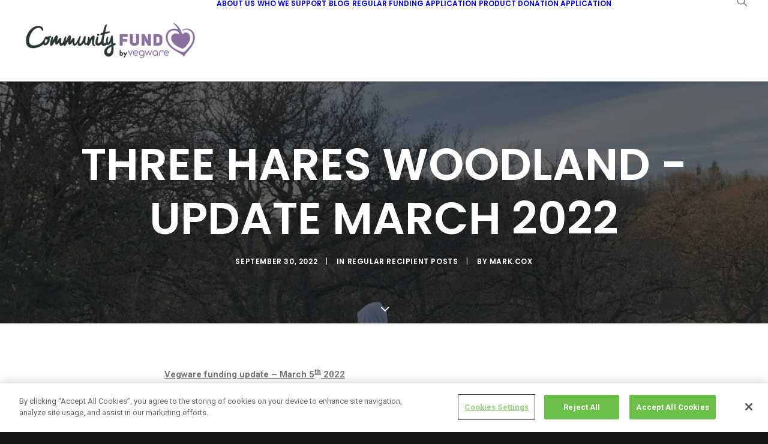

--- FILE ---
content_type: text/html; charset=UTF-8
request_url: https://www.vegwarecommunityfund.org/three-hares-woodland-update-march-2022/
body_size: 62000
content:
<!DOCTYPE html>
<html class="no-touch" lang="en-GB" xmlns="http://www.w3.org/1999/xhtml">
<head>
<meta http-equiv="Content-Type" content="text/html; charset=UTF-8">
<meta name="viewport" content="width=device-width, initial-scale=1">
<link rel="profile" href="http://gmpg.org/xfn/11">
<link rel="pingback" href="https://www.vegwarecommunityfund.org/xmlrpc.php">
<meta name='robots' content='index, follow, max-image-preview:large, max-snippet:-1, max-video-preview:-1' />

	<!-- This site is optimized with the Yoast SEO plugin v26.6 - https://yoast.com/wordpress/plugins/seo/ -->
	<title>Three Hares Woodland - Update March 2022 - Vegware Community Fund Blog</title>
	<meta name="description" content="This is the March 2022 update from Three Hares Woodland. The Woodland is a regular recipient of the Vegware Community Fund." />
	<link rel="canonical" href="https://www.vegwarecommunityfund.org/three-hares-woodland-update-march-2022/" />
	<meta property="og:locale" content="en_GB" />
	<meta property="og:type" content="article" />
	<meta property="og:title" content="Three Hares Woodland - Update March 2022 - Vegware Community Fund Blog" />
	<meta property="og:description" content="This is the March 2022 update from Three Hares Woodland. The Woodland is a regular recipient of the Vegware Community Fund." />
	<meta property="og:url" content="https://www.vegwarecommunityfund.org/three-hares-woodland-update-march-2022/" />
	<meta property="og:site_name" content="Vegware Community Fund Blog" />
	<meta property="article:published_time" content="2022-09-30T13:45:07+00:00" />
	<meta property="article:modified_time" content="2024-09-17T12:51:23+00:00" />
	<meta property="og:image" content="https://www.vegwarecommunityfund.org/wp-content/uploads/2022/09/Picture2-3.jpg" />
	<meta property="og:image:width" content="828" />
	<meta property="og:image:height" content="621" />
	<meta property="og:image:type" content="image/jpeg" />
	<meta name="author" content="mark.cox" />
	<meta name="twitter:card" content="summary_large_image" />
	<meta name="twitter:label1" content="Written by" />
	<meta name="twitter:data1" content="mark.cox" />
	<meta name="twitter:label2" content="Estimated reading time" />
	<meta name="twitter:data2" content="1 minute" />
	<script type="application/ld+json" class="yoast-schema-graph">{"@context":"https://schema.org","@graph":[{"@type":"Article","@id":"https://www.vegwarecommunityfund.org/three-hares-woodland-update-march-2022/#article","isPartOf":{"@id":"https://www.vegwarecommunityfund.org/three-hares-woodland-update-march-2022/"},"author":{"name":"mark.cox","@id":"https://www.vegwarecommunityfund.org/#/schema/person/d7d881df5fe37647025ecaa2731fbc6f"},"headline":"Three Hares Woodland &#8211; Update March 2022","datePublished":"2022-09-30T13:45:07+00:00","dateModified":"2024-09-17T12:51:23+00:00","mainEntityOfPage":{"@id":"https://www.vegwarecommunityfund.org/three-hares-woodland-update-march-2022/"},"wordCount":100,"publisher":{"@id":"https://www.vegwarecommunityfund.org/#organization"},"image":{"@id":"https://www.vegwarecommunityfund.org/three-hares-woodland-update-march-2022/#primaryimage"},"thumbnailUrl":"https://www.vegwarecommunityfund.org/wp-content/uploads/2022/09/Picture2-3.jpg","keywords":["Three Hares Woodland"],"articleSection":["regular recipient posts"],"inLanguage":"en-GB"},{"@type":"WebPage","@id":"https://www.vegwarecommunityfund.org/three-hares-woodland-update-march-2022/","url":"https://www.vegwarecommunityfund.org/three-hares-woodland-update-march-2022/","name":"Three Hares Woodland - Update March 2022 - Vegware Community Fund Blog","isPartOf":{"@id":"https://www.vegwarecommunityfund.org/#website"},"primaryImageOfPage":{"@id":"https://www.vegwarecommunityfund.org/three-hares-woodland-update-march-2022/#primaryimage"},"image":{"@id":"https://www.vegwarecommunityfund.org/three-hares-woodland-update-march-2022/#primaryimage"},"thumbnailUrl":"https://www.vegwarecommunityfund.org/wp-content/uploads/2022/09/Picture2-3.jpg","datePublished":"2022-09-30T13:45:07+00:00","dateModified":"2024-09-17T12:51:23+00:00","description":"This is the March 2022 update from Three Hares Woodland. The Woodland is a regular recipient of the Vegware Community Fund.","breadcrumb":{"@id":"https://www.vegwarecommunityfund.org/three-hares-woodland-update-march-2022/#breadcrumb"},"inLanguage":"en-GB","potentialAction":[{"@type":"ReadAction","target":["https://www.vegwarecommunityfund.org/three-hares-woodland-update-march-2022/"]}]},{"@type":"ImageObject","inLanguage":"en-GB","@id":"https://www.vegwarecommunityfund.org/three-hares-woodland-update-march-2022/#primaryimage","url":"https://www.vegwarecommunityfund.org/wp-content/uploads/2022/09/Picture2-3.jpg","contentUrl":"https://www.vegwarecommunityfund.org/wp-content/uploads/2022/09/Picture2-3.jpg","width":828,"height":621},{"@type":"BreadcrumbList","@id":"https://www.vegwarecommunityfund.org/three-hares-woodland-update-march-2022/#breadcrumb","itemListElement":[{"@type":"ListItem","position":1,"name":"Home","item":"https://www.vegwarecommunityfund.org/"},{"@type":"ListItem","position":2,"name":"Three Hares Woodland &#8211; Update March 2022"}]},{"@type":"WebSite","@id":"https://www.vegwarecommunityfund.org/#website","url":"https://www.vegwarecommunityfund.org/","name":"Vegware Community Fund Blog","description":"","publisher":{"@id":"https://www.vegwarecommunityfund.org/#organization"},"potentialAction":[{"@type":"SearchAction","target":{"@type":"EntryPoint","urlTemplate":"https://www.vegwarecommunityfund.org/?s={search_term_string}"},"query-input":{"@type":"PropertyValueSpecification","valueRequired":true,"valueName":"search_term_string"}}],"inLanguage":"en-GB"},{"@type":"Organization","@id":"https://www.vegwarecommunityfund.org/#organization","name":"Vegware Community Fund Blog","url":"https://www.vegwarecommunityfund.org/","logo":{"@type":"ImageObject","inLanguage":"en-GB","@id":"https://www.vegwarecommunityfund.org/#/schema/logo/image/","url":"https://www.vegwarecommunityfund.org/wp-content/uploads/2025/12/cropped-Vegware-Community-Fund-logo-300x81-28c1fe0.png","contentUrl":"https://www.vegwarecommunityfund.org/wp-content/uploads/2025/12/cropped-Vegware-Community-Fund-logo-300x81-28c1fe0.png","width":300,"height":81,"caption":"Vegware Community Fund Blog"},"image":{"@id":"https://www.vegwarecommunityfund.org/#/schema/logo/image/"}},{"@type":"Person","@id":"https://www.vegwarecommunityfund.org/#/schema/person/d7d881df5fe37647025ecaa2731fbc6f","name":"mark.cox","image":{"@type":"ImageObject","inLanguage":"en-GB","@id":"https://www.vegwarecommunityfund.org/#/schema/person/image/","url":"https://secure.gravatar.com/avatar/a7c17e74527dcb16351c1803dd97f56556c67424535d47e2fcc803a2829a7d54?s=96&d=mm&r=g","contentUrl":"https://secure.gravatar.com/avatar/a7c17e74527dcb16351c1803dd97f56556c67424535d47e2fcc803a2829a7d54?s=96&d=mm&r=g","caption":"mark.cox"},"url":"https://www.vegwarecommunityfund.org/author/mark-cox/"}]}</script>
	<!-- / Yoast SEO plugin. -->


<link rel='dns-prefetch' href='//fonts.googleapis.com' />
<link rel="alternate" type="application/rss+xml" title="Vegware Community Fund Blog &raquo; Feed" href="https://www.vegwarecommunityfund.org/feed/" />
<link rel="alternate" title="oEmbed (JSON)" type="application/json+oembed" href="https://www.vegwarecommunityfund.org/wp-json/oembed/1.0/embed?url=https%3A%2F%2Fwww.vegwarecommunityfund.org%2Fthree-hares-woodland-update-march-2022%2F" />
<link rel="alternate" title="oEmbed (XML)" type="text/xml+oembed" href="https://www.vegwarecommunityfund.org/wp-json/oembed/1.0/embed?url=https%3A%2F%2Fwww.vegwarecommunityfund.org%2Fthree-hares-woodland-update-march-2022%2F&#038;format=xml" />
<style id='wp-img-auto-sizes-contain-inline-css' type='text/css'>
img:is([sizes=auto i],[sizes^="auto," i]){contain-intrinsic-size:3000px 1500px}
/*# sourceURL=wp-img-auto-sizes-contain-inline-css */
</style>
<style id='wp-emoji-styles-inline-css' type='text/css'>

	img.wp-smiley, img.emoji {
		display: inline !important;
		border: none !important;
		box-shadow: none !important;
		height: 1em !important;
		width: 1em !important;
		margin: 0 0.07em !important;
		vertical-align: -0.1em !important;
		background: none !important;
		padding: 0 !important;
	}
/*# sourceURL=wp-emoji-styles-inline-css */
</style>
<style id='wp-block-library-inline-css' type='text/css'>
:root{--wp-block-synced-color:#7a00df;--wp-block-synced-color--rgb:122,0,223;--wp-bound-block-color:var(--wp-block-synced-color);--wp-editor-canvas-background:#ddd;--wp-admin-theme-color:#007cba;--wp-admin-theme-color--rgb:0,124,186;--wp-admin-theme-color-darker-10:#006ba1;--wp-admin-theme-color-darker-10--rgb:0,107,160.5;--wp-admin-theme-color-darker-20:#005a87;--wp-admin-theme-color-darker-20--rgb:0,90,135;--wp-admin-border-width-focus:2px}@media (min-resolution:192dpi){:root{--wp-admin-border-width-focus:1.5px}}.wp-element-button{cursor:pointer}:root .has-very-light-gray-background-color{background-color:#eee}:root .has-very-dark-gray-background-color{background-color:#313131}:root .has-very-light-gray-color{color:#eee}:root .has-very-dark-gray-color{color:#313131}:root .has-vivid-green-cyan-to-vivid-cyan-blue-gradient-background{background:linear-gradient(135deg,#00d084,#0693e3)}:root .has-purple-crush-gradient-background{background:linear-gradient(135deg,#34e2e4,#4721fb 50%,#ab1dfe)}:root .has-hazy-dawn-gradient-background{background:linear-gradient(135deg,#faaca8,#dad0ec)}:root .has-subdued-olive-gradient-background{background:linear-gradient(135deg,#fafae1,#67a671)}:root .has-atomic-cream-gradient-background{background:linear-gradient(135deg,#fdd79a,#004a59)}:root .has-nightshade-gradient-background{background:linear-gradient(135deg,#330968,#31cdcf)}:root .has-midnight-gradient-background{background:linear-gradient(135deg,#020381,#2874fc)}:root{--wp--preset--font-size--normal:16px;--wp--preset--font-size--huge:42px}.has-regular-font-size{font-size:1em}.has-larger-font-size{font-size:2.625em}.has-normal-font-size{font-size:var(--wp--preset--font-size--normal)}.has-huge-font-size{font-size:var(--wp--preset--font-size--huge)}.has-text-align-center{text-align:center}.has-text-align-left{text-align:left}.has-text-align-right{text-align:right}.has-fit-text{white-space:nowrap!important}#end-resizable-editor-section{display:none}.aligncenter{clear:both}.items-justified-left{justify-content:flex-start}.items-justified-center{justify-content:center}.items-justified-right{justify-content:flex-end}.items-justified-space-between{justify-content:space-between}.screen-reader-text{border:0;clip-path:inset(50%);height:1px;margin:-1px;overflow:hidden;padding:0;position:absolute;width:1px;word-wrap:normal!important}.screen-reader-text:focus{background-color:#ddd;clip-path:none;color:#444;display:block;font-size:1em;height:auto;left:5px;line-height:normal;padding:15px 23px 14px;text-decoration:none;top:5px;width:auto;z-index:100000}html :where(.has-border-color){border-style:solid}html :where([style*=border-top-color]){border-top-style:solid}html :where([style*=border-right-color]){border-right-style:solid}html :where([style*=border-bottom-color]){border-bottom-style:solid}html :where([style*=border-left-color]){border-left-style:solid}html :where([style*=border-width]){border-style:solid}html :where([style*=border-top-width]){border-top-style:solid}html :where([style*=border-right-width]){border-right-style:solid}html :where([style*=border-bottom-width]){border-bottom-style:solid}html :where([style*=border-left-width]){border-left-style:solid}html :where(img[class*=wp-image-]){height:auto;max-width:100%}:where(figure){margin:0 0 1em}html :where(.is-position-sticky){--wp-admin--admin-bar--position-offset:var(--wp-admin--admin-bar--height,0px)}@media screen and (max-width:600px){html :where(.is-position-sticky){--wp-admin--admin-bar--position-offset:0px}}

/*# sourceURL=wp-block-library-inline-css */
</style><style id='global-styles-inline-css' type='text/css'>
:root{--wp--preset--aspect-ratio--square: 1;--wp--preset--aspect-ratio--4-3: 4/3;--wp--preset--aspect-ratio--3-4: 3/4;--wp--preset--aspect-ratio--3-2: 3/2;--wp--preset--aspect-ratio--2-3: 2/3;--wp--preset--aspect-ratio--16-9: 16/9;--wp--preset--aspect-ratio--9-16: 9/16;--wp--preset--color--black: #000000;--wp--preset--color--cyan-bluish-gray: #abb8c3;--wp--preset--color--white: #ffffff;--wp--preset--color--pale-pink: #f78da7;--wp--preset--color--vivid-red: #cf2e2e;--wp--preset--color--luminous-vivid-orange: #ff6900;--wp--preset--color--luminous-vivid-amber: #fcb900;--wp--preset--color--light-green-cyan: #7bdcb5;--wp--preset--color--vivid-green-cyan: #00d084;--wp--preset--color--pale-cyan-blue: #8ed1fc;--wp--preset--color--vivid-cyan-blue: #0693e3;--wp--preset--color--vivid-purple: #9b51e0;--wp--preset--gradient--vivid-cyan-blue-to-vivid-purple: linear-gradient(135deg,rgb(6,147,227) 0%,rgb(155,81,224) 100%);--wp--preset--gradient--light-green-cyan-to-vivid-green-cyan: linear-gradient(135deg,rgb(122,220,180) 0%,rgb(0,208,130) 100%);--wp--preset--gradient--luminous-vivid-amber-to-luminous-vivid-orange: linear-gradient(135deg,rgb(252,185,0) 0%,rgb(255,105,0) 100%);--wp--preset--gradient--luminous-vivid-orange-to-vivid-red: linear-gradient(135deg,rgb(255,105,0) 0%,rgb(207,46,46) 100%);--wp--preset--gradient--very-light-gray-to-cyan-bluish-gray: linear-gradient(135deg,rgb(238,238,238) 0%,rgb(169,184,195) 100%);--wp--preset--gradient--cool-to-warm-spectrum: linear-gradient(135deg,rgb(74,234,220) 0%,rgb(151,120,209) 20%,rgb(207,42,186) 40%,rgb(238,44,130) 60%,rgb(251,105,98) 80%,rgb(254,248,76) 100%);--wp--preset--gradient--blush-light-purple: linear-gradient(135deg,rgb(255,206,236) 0%,rgb(152,150,240) 100%);--wp--preset--gradient--blush-bordeaux: linear-gradient(135deg,rgb(254,205,165) 0%,rgb(254,45,45) 50%,rgb(107,0,62) 100%);--wp--preset--gradient--luminous-dusk: linear-gradient(135deg,rgb(255,203,112) 0%,rgb(199,81,192) 50%,rgb(65,88,208) 100%);--wp--preset--gradient--pale-ocean: linear-gradient(135deg,rgb(255,245,203) 0%,rgb(182,227,212) 50%,rgb(51,167,181) 100%);--wp--preset--gradient--electric-grass: linear-gradient(135deg,rgb(202,248,128) 0%,rgb(113,206,126) 100%);--wp--preset--gradient--midnight: linear-gradient(135deg,rgb(2,3,129) 0%,rgb(40,116,252) 100%);--wp--preset--font-size--small: 13px;--wp--preset--font-size--medium: 20px;--wp--preset--font-size--large: 36px;--wp--preset--font-size--x-large: 42px;--wp--preset--spacing--20: 0.44rem;--wp--preset--spacing--30: 0.67rem;--wp--preset--spacing--40: 1rem;--wp--preset--spacing--50: 1.5rem;--wp--preset--spacing--60: 2.25rem;--wp--preset--spacing--70: 3.38rem;--wp--preset--spacing--80: 5.06rem;--wp--preset--shadow--natural: 6px 6px 9px rgba(0, 0, 0, 0.2);--wp--preset--shadow--deep: 12px 12px 50px rgba(0, 0, 0, 0.4);--wp--preset--shadow--sharp: 6px 6px 0px rgba(0, 0, 0, 0.2);--wp--preset--shadow--outlined: 6px 6px 0px -3px rgb(255, 255, 255), 6px 6px rgb(0, 0, 0);--wp--preset--shadow--crisp: 6px 6px 0px rgb(0, 0, 0);}:where(.is-layout-flex){gap: 0.5em;}:where(.is-layout-grid){gap: 0.5em;}body .is-layout-flex{display: flex;}.is-layout-flex{flex-wrap: wrap;align-items: center;}.is-layout-flex > :is(*, div){margin: 0;}body .is-layout-grid{display: grid;}.is-layout-grid > :is(*, div){margin: 0;}:where(.wp-block-columns.is-layout-flex){gap: 2em;}:where(.wp-block-columns.is-layout-grid){gap: 2em;}:where(.wp-block-post-template.is-layout-flex){gap: 1.25em;}:where(.wp-block-post-template.is-layout-grid){gap: 1.25em;}.has-black-color{color: var(--wp--preset--color--black) !important;}.has-cyan-bluish-gray-color{color: var(--wp--preset--color--cyan-bluish-gray) !important;}.has-white-color{color: var(--wp--preset--color--white) !important;}.has-pale-pink-color{color: var(--wp--preset--color--pale-pink) !important;}.has-vivid-red-color{color: var(--wp--preset--color--vivid-red) !important;}.has-luminous-vivid-orange-color{color: var(--wp--preset--color--luminous-vivid-orange) !important;}.has-luminous-vivid-amber-color{color: var(--wp--preset--color--luminous-vivid-amber) !important;}.has-light-green-cyan-color{color: var(--wp--preset--color--light-green-cyan) !important;}.has-vivid-green-cyan-color{color: var(--wp--preset--color--vivid-green-cyan) !important;}.has-pale-cyan-blue-color{color: var(--wp--preset--color--pale-cyan-blue) !important;}.has-vivid-cyan-blue-color{color: var(--wp--preset--color--vivid-cyan-blue) !important;}.has-vivid-purple-color{color: var(--wp--preset--color--vivid-purple) !important;}.has-black-background-color{background-color: var(--wp--preset--color--black) !important;}.has-cyan-bluish-gray-background-color{background-color: var(--wp--preset--color--cyan-bluish-gray) !important;}.has-white-background-color{background-color: var(--wp--preset--color--white) !important;}.has-pale-pink-background-color{background-color: var(--wp--preset--color--pale-pink) !important;}.has-vivid-red-background-color{background-color: var(--wp--preset--color--vivid-red) !important;}.has-luminous-vivid-orange-background-color{background-color: var(--wp--preset--color--luminous-vivid-orange) !important;}.has-luminous-vivid-amber-background-color{background-color: var(--wp--preset--color--luminous-vivid-amber) !important;}.has-light-green-cyan-background-color{background-color: var(--wp--preset--color--light-green-cyan) !important;}.has-vivid-green-cyan-background-color{background-color: var(--wp--preset--color--vivid-green-cyan) !important;}.has-pale-cyan-blue-background-color{background-color: var(--wp--preset--color--pale-cyan-blue) !important;}.has-vivid-cyan-blue-background-color{background-color: var(--wp--preset--color--vivid-cyan-blue) !important;}.has-vivid-purple-background-color{background-color: var(--wp--preset--color--vivid-purple) !important;}.has-black-border-color{border-color: var(--wp--preset--color--black) !important;}.has-cyan-bluish-gray-border-color{border-color: var(--wp--preset--color--cyan-bluish-gray) !important;}.has-white-border-color{border-color: var(--wp--preset--color--white) !important;}.has-pale-pink-border-color{border-color: var(--wp--preset--color--pale-pink) !important;}.has-vivid-red-border-color{border-color: var(--wp--preset--color--vivid-red) !important;}.has-luminous-vivid-orange-border-color{border-color: var(--wp--preset--color--luminous-vivid-orange) !important;}.has-luminous-vivid-amber-border-color{border-color: var(--wp--preset--color--luminous-vivid-amber) !important;}.has-light-green-cyan-border-color{border-color: var(--wp--preset--color--light-green-cyan) !important;}.has-vivid-green-cyan-border-color{border-color: var(--wp--preset--color--vivid-green-cyan) !important;}.has-pale-cyan-blue-border-color{border-color: var(--wp--preset--color--pale-cyan-blue) !important;}.has-vivid-cyan-blue-border-color{border-color: var(--wp--preset--color--vivid-cyan-blue) !important;}.has-vivid-purple-border-color{border-color: var(--wp--preset--color--vivid-purple) !important;}.has-vivid-cyan-blue-to-vivid-purple-gradient-background{background: var(--wp--preset--gradient--vivid-cyan-blue-to-vivid-purple) !important;}.has-light-green-cyan-to-vivid-green-cyan-gradient-background{background: var(--wp--preset--gradient--light-green-cyan-to-vivid-green-cyan) !important;}.has-luminous-vivid-amber-to-luminous-vivid-orange-gradient-background{background: var(--wp--preset--gradient--luminous-vivid-amber-to-luminous-vivid-orange) !important;}.has-luminous-vivid-orange-to-vivid-red-gradient-background{background: var(--wp--preset--gradient--luminous-vivid-orange-to-vivid-red) !important;}.has-very-light-gray-to-cyan-bluish-gray-gradient-background{background: var(--wp--preset--gradient--very-light-gray-to-cyan-bluish-gray) !important;}.has-cool-to-warm-spectrum-gradient-background{background: var(--wp--preset--gradient--cool-to-warm-spectrum) !important;}.has-blush-light-purple-gradient-background{background: var(--wp--preset--gradient--blush-light-purple) !important;}.has-blush-bordeaux-gradient-background{background: var(--wp--preset--gradient--blush-bordeaux) !important;}.has-luminous-dusk-gradient-background{background: var(--wp--preset--gradient--luminous-dusk) !important;}.has-pale-ocean-gradient-background{background: var(--wp--preset--gradient--pale-ocean) !important;}.has-electric-grass-gradient-background{background: var(--wp--preset--gradient--electric-grass) !important;}.has-midnight-gradient-background{background: var(--wp--preset--gradient--midnight) !important;}.has-small-font-size{font-size: var(--wp--preset--font-size--small) !important;}.has-medium-font-size{font-size: var(--wp--preset--font-size--medium) !important;}.has-large-font-size{font-size: var(--wp--preset--font-size--large) !important;}.has-x-large-font-size{font-size: var(--wp--preset--font-size--x-large) !important;}
/*# sourceURL=global-styles-inline-css */
</style>

<style id='classic-theme-styles-inline-css' type='text/css'>
/*! This file is auto-generated */
.wp-block-button__link{color:#fff;background-color:#32373c;border-radius:9999px;box-shadow:none;text-decoration:none;padding:calc(.667em + 2px) calc(1.333em + 2px);font-size:1.125em}.wp-block-file__button{background:#32373c;color:#fff;text-decoration:none}
/*# sourceURL=/wp-includes/css/classic-themes.min.css */
</style>
<link rel='stylesheet' id='contact-form-7-css' href='https://www.vegwarecommunityfund.org/wp-content/plugins/contact-form-7/includes/css/styles.css?ver=6.1.4' type='text/css' media='all' />
<link rel='stylesheet' id='uncodefont-google-css' href='//fonts.googleapis.com/css?family=Poppins%3A300%2Cregular%2C500%2C600%2C700%7CDroid+Serif%3Aregular%2Citalic%2C700%2C700italic%7CDosis%3A200%2C300%2Cregular%2C500%2C600%2C700%2C800%7CPlayfair+Display%3Aregular%2Citalic%2C700%2C700italic%2C900%2C900italic%7COswald%3A300%2Cregular%2C700%7CRoboto%3A100%2C100italic%2C300%2C300italic%2Cregular%2Citalic%2C500%2C500italic%2C700%2C700italic%2C900%2C900italic%7CNunito%3A200%2C200italic%2C300%2C300italic%2Cregular%2Citalic%2C600%2C600italic%2C700%2C700italic%2C900%2C900italic&#038;subset=devanagari%2Clatin-ext%2Clatin%2Ccyrillic%2Cvietnamese%2Cgreek%2Ccyrillic-ext%2Cgreek-ext&#038;ver=2.10.2' type='text/css' media='all' />
<link rel='stylesheet' id='uncode-style-css' href='https://www.vegwarecommunityfund.org/wp-content/themes/uncode/library/css/style.css?ver=1835530175' type='text/css' media='all' />
<style id='uncode-style-inline-css' type='text/css'>

@media (min-width: 960px) { 
		.limit-width { max-width: 1200px; margin: auto;}
		.menu-container:not(.grid-filters) .menu-horizontal ul.menu-smart .megamenu-block-wrapper > .vc_row[data-parent="true"].limit-width:not(.row-parent-limit) { max-width: calc(1200px - 72px); }
		}
.menu-primary ul.menu-smart > li > a, .menu-primary ul.menu-smart li.dropdown > a, .menu-primary ul.menu-smart li.mega-menu > a, .vmenu-container ul.menu-smart > li > a, .vmenu-container ul.menu-smart li.dropdown > a { text-transform: uppercase; }
#changer-back-color { transition: background-color 1000ms cubic-bezier(0.25, 1, 0.5, 1) !important; } #changer-back-color > div { transition: opacity 1000ms cubic-bezier(0.25, 1, 0.5, 1) !important; } body.bg-changer-init.disable-hover .main-wrapper .style-light,  body.bg-changer-init.disable-hover .main-wrapper .style-light h1,  body.bg-changer-init.disable-hover .main-wrapper .style-light h2, body.bg-changer-init.disable-hover .main-wrapper .style-light h3, body.bg-changer-init.disable-hover .main-wrapper .style-light h4, body.bg-changer-init.disable-hover .main-wrapper .style-light h5, body.bg-changer-init.disable-hover .main-wrapper .style-light h6, body.bg-changer-init.disable-hover .main-wrapper .style-light a, body.bg-changer-init.disable-hover .main-wrapper .style-dark, body.bg-changer-init.disable-hover .main-wrapper .style-dark h1, body.bg-changer-init.disable-hover .main-wrapper .style-dark h2, body.bg-changer-init.disable-hover .main-wrapper .style-dark h3, body.bg-changer-init.disable-hover .main-wrapper .style-dark h4, body.bg-changer-init.disable-hover .main-wrapper .style-dark h5, body.bg-changer-init.disable-hover .main-wrapper .style-dark h6, body.bg-changer-init.disable-hover .main-wrapper .style-dark a { transition: color 1000ms cubic-bezier(0.25, 1, 0.5, 1) !important; }
/*# sourceURL=uncode-style-inline-css */
</style>
<link rel='stylesheet' id='uncode-icons-css' href='https://www.vegwarecommunityfund.org/wp-content/themes/uncode/library/css/uncode-icons.css?ver=1835530175' type='text/css' media='all' />
<link rel='stylesheet' id='uncode-custom-style-css' href='https://www.vegwarecommunityfund.org/wp-content/themes/uncode/library/css/style-custom.css?ver=1835530175' type='text/css' media='all' />
<script type="text/javascript" src="/wp-content/themes/uncode/library/js/ai-uncode.js" id="uncodeAI" data-home="/" data-path="/" data-breakpoints-images="258,516,720,1032,1440,2064,2880" id="ai-uncode-js"></script>
<script type="text/javascript" id="uncode-init-js-extra">
/* <![CDATA[ */
var SiteParameters = {"days":"days","hours":"hours","minutes":"minutes","seconds":"seconds","constant_scroll":"on","scroll_speed":"2","parallax_factor":"0.25","loading":"Loading\u2026","slide_name":"slide","slide_footer":"footer","ajax_url":"https://www.vegwarecommunityfund.org/wp-admin/admin-ajax.php","nonce_adaptive_images":"b69bc4cc09","nonce_srcset_async":"731d8fc91f","enable_debug":"","block_mobile_videos":"","is_frontend_editor":"","main_width":["1200","px"],"mobile_parallax_allowed":"","listen_for_screen_update":"1","wireframes_plugin_active":"","sticky_elements":"","resize_quality":"","register_metadata":"","bg_changer_time":"1000","update_wc_fragments":"1","optimize_shortpixel_image":"","menu_mobile_offcanvas_gap":"45","custom_cursor_selector":"[href], .trigger-overlay, .owl-next, .owl-prev, .owl-dot, input[type=\"submit\"], input[type=\"checkbox\"], button[type=\"submit\"], a[class^=\"ilightbox\"], .ilightbox-thumbnail, .ilightbox-prev, .ilightbox-next, .overlay-close, .unmodal-close, .qty-inset \u003E span, .share-button li, .uncode-post-titles .tmb.tmb-click-area, .btn-link, .tmb-click-row .t-inside, .lg-outer button, .lg-thumb img, a[data-lbox], .uncode-close-offcanvas-overlay, .uncode-nav-next, .uncode-nav-prev, .uncode-nav-index","mobile_parallax_animation":"","lbox_enhanced":"","native_media_player":"","vimeoPlayerParams":"?autoplay=0","ajax_filter_key_search":"key","ajax_filter_key_unfilter":"unfilter","index_pagination_disable_scroll":"","index_pagination_scroll_to":"","uncode_wc_popup_cart_qty":"","disable_hover_hack":"","uncode_nocookie":"","menuHideOnClick":"1","menuShowOnClick":"","smoothScroll":"","smoothScrollDisableHover":"","smoothScrollQuery":"960","uncode_force_onepage_dots":"","uncode_smooth_scroll_safe":"","uncode_lb_add_galleries":", .gallery","uncode_lb_add_items":", .gallery .gallery-item a","uncode_prev_label":"Previous","uncode_next_label":"Next","uncode_slide_label":"Slide","uncode_share_label":"Share on %","uncode_has_ligatures":"","uncode_is_accessible":"","uncode_carousel_itemSelector":"*:not(.hidden)","uncode_adaptive":"1","ai_breakpoints":"258,516,720,1032,1440,2064,2880","uncode_limit_width":"1200px"};
//# sourceURL=uncode-init-js-extra
/* ]]> */
</script>
<script type="text/javascript" src="https://www.vegwarecommunityfund.org/wp-content/themes/uncode/library/js/init.js?ver=1835530175" id="uncode-init-js"></script>
<script type="text/javascript" src="https://www.vegwarecommunityfund.org/wp-includes/js/jquery/jquery.min.js?ver=3.7.1" id="jquery-core-js"></script>
<script type="text/javascript" src="https://www.vegwarecommunityfund.org/wp-includes/js/jquery/jquery-migrate.min.js?ver=3.4.1" id="jquery-migrate-js"></script>
<script></script><link rel="https://api.w.org/" href="https://www.vegwarecommunityfund.org/wp-json/" /><link rel="alternate" title="JSON" type="application/json" href="https://www.vegwarecommunityfund.org/wp-json/wp/v2/posts/74565" /><link rel="EditURI" type="application/rsd+xml" title="RSD" href="https://www.vegwarecommunityfund.org/xmlrpc.php?rsd" />
<meta name="generator" content="WordPress 6.9" />
<link rel='shortlink' href='https://www.vegwarecommunityfund.org/?p=74565' />
<!-- OneTrust Cookies Consent Notice start for vegwarecommunityfund.org -->
<script src="https://cdn.cookielaw.org/scripttemplates/otSDKStub.js" type="text/javascript" charset="UTF-8" data-domain-script="70f950ac-c2e0-4a9c-987b-06e2951d65b5" ></script>
<script type="text/javascript">
	function OptanonWrapper() { }
</script>
<!-- OneTrust Cookies Consent Notice end for vegwarecommunityfund.org -->
    
<!-- Google Tag Manager -->
<script>(function(w,d,s,l,i){w[l]=w[l]||[];w[l].push({'gtm.start':
new Date().getTime(),event:'gtm.js'});var f=d.getElementsByTagName(s)[0],
j=d.createElement(s),dl=l!='dataLayer'?'&l='+l:'';j.async=true;j.src=
'https://www.googletagmanager.com/gtm.js?id='+i+dl;f.parentNode.insertBefore(j,f);
})(window,document,'script','dataLayer','GTM-MS67XML');</script>
<!-- End Google Tag Manager --><script type="text/javascript">
(function(url){
	if(/(?:Chrome\/26\.0\.1410\.63 Safari\/537\.31|WordfenceTestMonBot)/.test(navigator.userAgent)){ return; }
	var addEvent = function(evt, handler) {
		if (window.addEventListener) {
			document.addEventListener(evt, handler, false);
		} else if (window.attachEvent) {
			document.attachEvent('on' + evt, handler);
		}
	};
	var removeEvent = function(evt, handler) {
		if (window.removeEventListener) {
			document.removeEventListener(evt, handler, false);
		} else if (window.detachEvent) {
			document.detachEvent('on' + evt, handler);
		}
	};
	var evts = 'contextmenu dblclick drag dragend dragenter dragleave dragover dragstart drop keydown keypress keyup mousedown mousemove mouseout mouseover mouseup mousewheel scroll'.split(' ');
	var logHuman = function() {
		if (window.wfLogHumanRan) { return; }
		window.wfLogHumanRan = true;
		var wfscr = document.createElement('script');
		wfscr.type = 'text/javascript';
		wfscr.async = true;
		wfscr.src = url + '&r=' + Math.random();
		(document.getElementsByTagName('head')[0]||document.getElementsByTagName('body')[0]).appendChild(wfscr);
		for (var i = 0; i < evts.length; i++) {
			removeEvent(evts[i], logHuman);
		}
	};
	for (var i = 0; i < evts.length; i++) {
		addEvent(evts[i], logHuman);
	}
})('//www.vegwarecommunityfund.org/?wordfence_lh=1&hid=AE89B6AA98E2095F9C52E6460F50A5EF');
</script><noscript><style> .wpb_animate_when_almost_visible { opacity: 1; }</style></noscript><script>var __uzdbm_1 = "f0fb006b-86f0-4a84-a0ee-456198e966dc";var __uzdbm_2 = "ZDU1OWJmYTktYnZ3ci00YzgzLWIzYmEtOTM5MGUxZTVmNGY0JDE4LjIyNS4xMTcuNTk=";var __uzdbm_3 = "7f9000f0fb006b-86f0-4a84-a0ee-456198e966dc1-17690929147250-002619743e33e686ac010";var __uzdbm_4 = "false";var __uzdbm_5 = "uzmx";var __uzdbm_6 = "7f9000c19acb7f-e21b-4ea4-bbd0-425ca0f207341-17690929147250-7451710e18b9d43910";var __uzdbm_7 = "vegwarecommunityfund.org";</script> <script>   (function (w, d, e, u, c, g, a, b) {     w["SSJSConnectorObj"] = w["SSJSConnectorObj"] || {       ss_cid: c,       domain_info: "auto",     };     w[g] = function (i, j) {       w["SSJSConnectorObj"][i] = j;     };     a = d.createElement(e);     a.async = true;     if (       navigator.userAgent.indexOf('MSIE') !== -1 ||       navigator.appVersion.indexOf('Trident/') > -1     ) {       u = u.replace("/advanced/", "/advanced/ie/");     }     a.src = u;     b = d.getElementsByTagName(e)[0];     b.parentNode.insertBefore(a, b);   })(     window, document, "script", "https://vegwarecommunityfund.org/18f5227b-e27b-445a-a53f-f845fbe69b40/stormcaster.js", "bvwt", "ssConf"   );   ssConf("c1", "https://vegwarecommunityfund.org");   ssConf("c3", "c99a4269-161c-4242-a3f0-28d44fa6ce24");   ssConf("au", "vegwarecommunityfund.org");   ssConf("cu", "validate.perfdrive.com, ssc"); </script></head>
<body class="wp-singular post-template-default single single-post postid-74565 single-format-standard wp-custom-logo wp-theme-uncode  style-color-wayh-bg group-blog hormenu-position-left megamenu-full-submenu hmenu hmenu-position-center header-full-width main-center-align menu-mobile-transparent textual-accent-color menu-mobile-default menu-mobile-animated mobile-parallax-not-allowed ilb-no-bounce unreg qw-body-scroll-disabled menu-sticky-fix no-qty-fx wpb-js-composer js-comp-ver-8.7.1.2 vc_responsive" data-border="0">

			<div id="vh_layout_help"></div><!-- Google Tag Manager (noscript) --> <noscript><iframe src="https://www.googletagmanager.com/ns.html?id=GTM-MS67XML" height="0" width="0" style="display:none;visibility:hidden"></iframe></noscript> <!-- End Google Tag Manager (noscript) --><div class="body-borders" data-border="0"><div class="top-border body-border-shadow"></div><div class="right-border body-border-shadow"></div><div class="bottom-border body-border-shadow"></div><div class="left-border body-border-shadow"></div><div class="top-border style-light-bg"></div><div class="right-border style-light-bg"></div><div class="bottom-border style-light-bg"></div><div class="left-border style-light-bg"></div></div>	<div class="box-wrapper">
		<div class="box-container">
		<script type="text/javascript" id="initBox">UNCODE.initBox();</script>
		<div class="menu-wrapper menu-sticky menu-no-arrows">
													
													<header id="masthead" class="navbar menu-primary menu-light submenu-dark style-light-original single-h-padding menu-animated menu-with-logo">
														<div class="menu-container style-color-xsdn-bg menu-borders menu-shadows" role="navigation">
															<div class="row-menu">
																<div class="row-menu-inner">
																	<div id="logo-container-mobile" class="col-lg-0 logo-container middle">
																		<div id="main-logo" class="navbar-header style-light">
																			<a href="https://www.vegwarecommunityfund.org" class="navbar-brand" data-minheight="20" aria-label="Vegware Community Fund Blog"><div class="logo-customizer"><img decoding="async" src="https://www.vegwarecommunityfund.org/wp-content/uploads/2025/12/cropped-Vegware-Community-Fund-logo-300x81-28c1fe0.png" alt="Vegware Community Fund Blog" width="300" height="81" /></div></a>
																		</div>
																		<div class="mmb-container"><div class="mobile-additional-icons"></div><div class="mobile-menu-button mobile-menu-button-light lines-button" aria-label="Toggle menu" role="button" tabindex="0"><span class="lines"><span></span></span></div></div>
																	</div>
																	<div class="col-lg-12 main-menu-container middle">
																		<div class="menu-horizontal menu-dd-shadow-lg ">
																			<div class="menu-horizontal-inner">
																				<div class="nav navbar-nav navbar-main navbar-nav-first"><ul id="menu-main-menu" class="menu-primary-inner menu-smart sm" role="menu"><li role="menuitem"  id="menu-item-66106" class="menu-item menu-item-type-post_type menu-item-object-page menu-item-home depth-0 menu-item-66106 menu-item-link"><a href="https://www.vegwarecommunityfund.org/">About us<i class="fa fa-angle-right fa-dropdown"></i></a></li>
<li role="menuitem"  id="menu-item-8620" class="menu-item menu-item-type-post_type menu-item-object-page depth-0 menu-item-8620 menu-item-link"><a href="https://www.vegwarecommunityfund.org/our-recipients/">Who we support<i class="fa fa-angle-right fa-dropdown"></i></a></li>
<li role="menuitem"  id="menu-item-68694" class="menu-item menu-item-type-post_type menu-item-object-page depth-0 menu-item-68694 menu-item-link"><a href="https://www.vegwarecommunityfund.org/blog/">Blog<i class="fa fa-angle-right fa-dropdown"></i></a></li>
<li role="menuitem"  id="menu-item-72887" class="menu-item menu-item-type-post_type menu-item-object-page depth-0 menu-item-72887 menu-item-link"><a href="https://www.vegwarecommunityfund.org/how-to-apply/">Regular funding application<i class="fa fa-angle-right fa-dropdown"></i></a></li>
<li role="menuitem"  id="menu-item-72891" class="menu-item menu-item-type-post_type menu-item-object-page depth-0 menu-item-72891 menu-item-link"><a href="https://www.vegwarecommunityfund.org/product-donation-application/">Product donation application<i class="fa fa-angle-right fa-dropdown"></i></a></li>
</ul></div><div class="uncode-close-offcanvas-mobile lines-button close navbar-mobile-el"><span class="lines"></span></div><div class="nav navbar-nav navbar-nav-last navbar-extra-icons"><ul class="menu-smart sm menu-icons" role="menu"><li role="menuitem" class="menu-item-link search-icon style-light dropdown "><a href="#" class="trigger-overlay search-icon" role="button" data-area="search" data-container="box-container" aria-label="Search">
													<i class="fa fa-search3"></i><span class="desktop-hidden"><span>Search</span></span><i class="fa fa-angle-down fa-dropdown desktop-hidden"></i>
													</a><ul role="menu" class="drop-menu desktop-hidden">
														<li role="menuitem">
															<form class="search" method="get" action="https://www.vegwarecommunityfund.org/">
																<input type="search" class="search-field no-livesearch" placeholder="Search…" value="" name="s" title="Search…" /></form>
														</li>
													</ul></li></ul></div></div>
						
																		</div>
																	</div>
																</div>
															</div></div>
													</header>
												</div>			<script type="text/javascript" id="fixMenuHeight">UNCODE.fixMenuHeight();</script>
						<div class="main-wrapper">
				<div class="main-container">
					<div class="page-wrapper" role="main">
						<div class="sections-container" id="sections-container">
<div id="page-header"><div class="header-basic style-dark">
													<div class="background-element header-wrapper header-scroll-opacity header-parallax style-color-wayh-bg header-only-text" data-height="75" style="min-height: 300px;">
													<div class="header-bg-wrapper">
											<div class="header-bg" style="background-image: url(https://www.vegwarecommunityfund.org/wp-content/uploads/2022/09/Picture2-3.jpg);"></div>
											<div class="block-bg-overlay style-color-wayh-bg" style="opacity: 0.65;"></div>
										</div><div class="header-main-container">
															<div class="header-content header-center header-middle header-align-center">
																<div class="header-content-inner" >
																	<h1 class="header-title font-762333 fontsize-338686 font-weight-700 text-uppercase"><span>Three Hares Woodland - Update March 2022</span></h1><div class="post-info"><div class="date-info">September 30, 2022</div><div class="category-info"><span>|</span>In <a href="https://www.vegwarecommunityfund.org/category/who-we-support/" title="View all posts in regular recipient posts">regular recipient posts</a></div><div class="author-info"><span>|</span>By <a href="https://www.vegwarecommunityfund.org/author/mark-cox/">mark.cox</a></div></div>
																</div>
															</div>
														</div><div class="header-scrolldown style-dark"><i class="fa fa-angle-down"></i></div></div>
												</div></div><script type="text/javascript">UNCODE.initHeader();</script><article id="post-74565" class="page-body style-color-xsdn-bg post-74565 post type-post status-publish format-standard has-post-thumbnail hentry category-who-we-support tag-three-hares-woodland">
          <div class="post-wrapper">
          	<div class="post-body"><div class="post-content un-no-sidebar-layout" style="max-width: 804px; margin: auto;"><div class="row-container">
		  					<div class="row row-parent style-light double-top-padding double-bottom-padding">
									<p><strong><u>Vegware funding update – March 5<sup>th</sup> 2022</u></strong></p>
<p>In February we continued with the build of the Musical Forest. This is being built off site as a wood workshop in Edinburgh but volunteers helped us carry materials for the Musical Forest shelter down to the woodland this month. Our woodland is located along a cycle path with no car access so many hands make light work in these situations!</p>
<p>We had a private event gathering on the land with Garvald, a centre for adults with learning difficulties. This was centred around fire building, walking and outdoor crafts.</p>
<p><a href="https://www.vegwarecommunityfund.org/wp-content/uploads/2022/09/Picture2-3.jpg"><img fetchpriority="high" decoding="async" class="alignright size-medium wp-image-74566" src="https://www.vegwarecommunityfund.org/wp-content/uploads/2022/09/Picture2-3-300x225.jpg" alt="" width="300" height="225" srcset="https://www.vegwarecommunityfund.org/wp-content/uploads/2022/09/Picture2-3-300x225.jpg 300w, https://www.vegwarecommunityfund.org/wp-content/uploads/2022/09/Picture2-3-768x576.jpg 768w, https://www.vegwarecommunityfund.org/wp-content/uploads/2022/09/Picture2-3.jpg 828w" sizes="(max-width: 300px) 100vw, 300px" /></a><a href="https://www.vegwarecommunityfund.org/wp-content/uploads/2022/09/Picture4-3.jpg"><img decoding="async" class="alignleft size-medium wp-image-74567" src="https://www.vegwarecommunityfund.org/wp-content/uploads/2022/09/Picture4-3-300x225.jpg" alt="" width="300" height="225" srcset="https://www.vegwarecommunityfund.org/wp-content/uploads/2022/09/Picture4-3-300x225.jpg 300w, https://www.vegwarecommunityfund.org/wp-content/uploads/2022/09/Picture4-3-768x576.jpg 768w, https://www.vegwarecommunityfund.org/wp-content/uploads/2022/09/Picture4-3.jpg 965w" sizes="(max-width: 300px) 100vw, 300px" /></a></p>
<div class="post-tag-share-container flex-left"><div class="widget-container post-tag-container uncont text-left"><div class="tagcloud"><a href="https://www.vegwarecommunityfund.org/tag/three-hares-woodland/" class="tag-cloud-link tag-link-254 tag-link-position-1" style="font-size: 11px;">Three Hares Woodland</a></div></div></div>
								</div>
							</div></div><div class="post-after row-container"><div data-parent="true" class="vc_row row-container" id="row-unique-0"><div class="row no-top-padding double-bottom-padding single-h-padding limit-width row-parent"><div class="wpb_row row-inner"><div class="wpb_column pos-top pos-center align_left column_parent col-lg-12 double-internal-gutter"><div class="uncol style-light"  ><div class="uncoltable"><div class="uncell" ><div class="uncont no-block-padding col-custom-width" style=" max-width:804px;" ><div class="divider-wrapper "  >
    <hr class="unseparator border-default-color separator-no-padding"  />
</div>
<div class="author-profile el-author-profile author-profile-box-left  has-thumb" ><div class="uncode-avatar-wrapper single-media uncode-single-media" style="width: 120px"><div class="single-wrapper" style="max-width: 120px"><div class="uncode-single-media-wrapper single-advanced"><div class="tmb  img-circle tmb-bordered tmb-media-first tmb-light tmb-img-ratio tmb-content-under tmb-media-last" ><div class="t-inside style-color-lxmt-bg" ><div class="t-entry-visual"><div class="t-entry-visual-tc"><div class="t-entry-visual-cont"><div class="dummy" style="padding-top: 100%;"></div><div class="t-entry-visual-overlay"><div class="t-entry-visual-overlay-in " style="opacity: 0;"></div></div><img alt='' src='https://secure.gravatar.com/avatar/a7c17e74527dcb16351c1803dd97f56556c67424535d47e2fcc803a2829a7d54?s=240&#038;d=mm&#038;r=g' srcset='https://secure.gravatar.com/avatar/a7c17e74527dcb16351c1803dd97f56556c67424535d47e2fcc803a2829a7d54?s=480&#038;d=mm&#038;r=g 2x' class='avatar avatar-240 photo' height='240' width='240' loading='lazy' decoding='async'/></div>
					</div>
				</div></div></div></div></div></div><div class="author-profile-content"><h5 class="h4 fontspace-781688"><a href="https://www.vegwarecommunityfund.org/author/mark-cox/"  title="mark.cox post page" target="_self"><span>mark.cox</span></a></h5><span class="btn-container" ><a href="https://www.vegwarecommunityfund.org/author/mark-cox/" class="custom-link btn btn-sm btn-text-skin btn-color-uydo btn-outline btn-icon-left" title="mark.cox post page" target="_self">All author posts</a></span></div></div></div></div></div></div></div><script id="script-row-unique-0" data-row="script-row-unique-0" type="text/javascript" class="vc_controls">UNCODE.initRow(document.getElementById("row-unique-0"));</script></div></div></div></div><div class="post-footer post-footer-light row-container"><div class="row-container">
		  					<div class="row row-parent style-light no-top-padding double-bottom-padding" style="max-width: 804px; margin: auto;">
									<div class="post-share">
	          						<div class="detail-container margin-auto">
													<div class="share-button share-buttons share-inline only-icon"></div>
												</div>
											</div>
								</div>
							</div></div></div><div class="row-container row-navigation row-navigation-light">
		  					<div class="row row-parent style-light limit-width">
									<div class="post-navigation">
									<ul class="navigation"><li class="page-prev"><span class="btn-container"><a class="btn btn-link text-default-color btn-icon-left" href="https://www.vegwarecommunityfund.org/three-hares-woodland-update-february-2022/" rel="prev"><i class="fa fa-angle-left"></i><span>Prev</span></a></span></li><li class="page-next"><span class="btn-container"><a class="btn btn-link text-default-color btn-icon-right" href="https://www.vegwarecommunityfund.org/three-hares-woodland-update-april-2022/" rel="next"><span>Next</span><i class="fa fa-angle-right"></i></a></span></li></ul><!-- .navigation -->
							</div><!-- .post-navigation -->
								</div>
							</div>
          </div>
        </article>								</div><!-- sections container -->
							</div><!-- page wrapper -->
												<footer id="colophon" class="site-footer" role="contentinfo">
							<div data-parent="true" class="vc_row has-bg need-focus style-color-rgdb-bg row-container mobile-hidden" id="row-unique-1"><div class="row double-top-padding double-bottom-padding single-h-padding full-width row-parent"><div class="wpb_row row-inner"><div class="wpb_column pos-top pos-left align_left column_parent col-lg-3 col-md-33 half-internal-gutter"><div class="uncol style-spec style-dark"  ><div class="uncoltable"><div class="uncell no-block-padding" ><div class="uncont" ><div class="uncode-single-media  text-left"><div class="single-wrapper" style="max-width: 50%;"><div class="tmb tmb-light  tmb-media-first tmb-media-last tmb-content-overlay tmb-no-bg"><div class="t-inside"><div class="t-entry-visual"><div class="t-entry-visual-tc"><div class="uncode-single-media-wrapper"><img decoding="async" class="wp-image-76588" src="https://www.vegwarecommunityfund.org/wp-content/uploads/2015/04/Vegware-Community-Fund-logo-White-300x81-28c1fe0.png" width="300" height="81" alt=""></div>
					</div>
				</div></div></div></div></div><div class="vc_wp_text wpb_content_element widget-no-tablet-collapse widget-collaps-icon widget-typography-inherit"  data-id="1"><aside class="widget widget-style widget_text widget-container collapse-init sidebar-widgets">			<div class="textwidget"><p>In 2009, Vegware started the Vegware Community Fund to support sustainability in its widest sense, including the built and natural environment, and community projects, by offering monthly grants or a regular donation of Vegware’s eco packaging.</p>
</div>
		</aside></div></div></div></div></div></div><div class="wpb_column pos-top pos-center align_left column_parent col-lg-3 single-internal-gutter"><div class="uncol style-light"  ><div class="uncoltable"><div class="uncell no-block-padding" ><div class="uncont" ><div class="vc_row row-internal row-container"><div class="row row-child"><div class="wpb_row row-inner"><div class="wpb_column pos-top pos-center align_left column_child col-lg-12 single-internal-gutter"><div class="uncol style-light" ><div class="uncoltable"><div class="uncell no-block-padding" ><div class="uncont" ><div class="vc_wp_custommenu wpb_content_element widget-no-tablet-collapse widget-collaps-icon widget-typography-inherit"  data-id="2"><aside class="widget widget-style widget_nav_menu widget-container collapse-init sidebar-widgets"><h3 class="widget-title">Quick links</h3><div class="menu-site-links-container"><ul id="menu-site-links" class="menu"><li id="menu-item-69434" class="menu-item menu-item-type-post_type menu-item-object-page menu-item-privacy-policy menu-item-69434"><a rel="privacy-policy" href="https://www.vegwarecommunityfund.org/privacy-policy/">Privacy Policy</a></li>
<li id="menu-item-74334" class="menu-item menu-item-type-custom menu-item-object-custom menu-item-74334"><a href="https://www.vegwarecommunityfund.org/privacy-policy/#cookies">Cookie policy</a></li>
</ul></div></aside></div></div></div></div></div></div></div></div></div></div></div></div></div></div><div class="wpb_column pos-top pos-center align_left column_parent col-lg-3 single-internal-gutter"><div class="uncol style-light"  ><div class="uncoltable"><div class="uncell no-block-padding" ><div class="uncont" ><div class="vc_wp_posts wpb_content_element widget-no-tablet-collapse widget-collaps-icon"  data-id="3">
		<aside class="widget widget-style widget_recent_entries widget-container collapse-init sidebar-widgets">
		<h3 class="widget-title">Recent Posts</h3>
		<ul>
											<li>
					<a href="https://www.vegwarecommunityfund.org/nice-july-2025-update/">NICE &#8211; July 2025 Update</a>
									</li>
											<li>
					<a href="https://www.vegwarecommunityfund.org/friends-of-ashton-february-2025-update/">Friends of Ashton &#8211; February 2025 Update</a>
									</li>
											<li>
					<a href="https://www.vegwarecommunityfund.org/groundswell-scotland-august-2025-update/">Groundswell Scotland &#8211; August 2025 Update</a>
									</li>
											<li>
					<a href="https://www.vegwarecommunityfund.org/heart-of-argyll-wildlife-centre-august-2025-update/">Heart of Argyll Wildlife Centre &#8211; August 2025 Update</a>
									</li>
											<li>
					<a href="https://www.vegwarecommunityfund.org/edinburgh-garden-partners-august-2025-update/">Edinburgh Garden Partners &#8211; August 2025 Update</a>
									</li>
					</ul>

		</aside></div></div></div></div></div></div><div class="wpb_column pos-top pos-center align_left column_parent col-lg-3 single-internal-gutter"><div class="uncol style-light"  ><div class="uncoltable"><div class="uncell no-block-padding" ><div class="uncont" ><div class="vc_wp_categories wpb_content_element widget-no-tablet-collapse widget-collaps-icon widget-typography-inherit"  data-id="4"><aside class="widget widget-style widget_categories widget-container collapse-init sidebar-widgets"><h3 class="widget-title">Categories</h3>
			<ul>
					<li class="cat-item cat-item-33"><a href="https://www.vegwarecommunityfund.org/category/events/">events</a> (9)
</li>
	<li class="cat-item cat-item-91"><a href="https://www.vegwarecommunityfund.org/category/previous-recipients/">previous recipient posts</a> (5)
</li>
	<li class="cat-item cat-item-69"><a href="https://www.vegwarecommunityfund.org/category/random-acts-of-kindness/">product donations</a> (42)
</li>
	<li class="cat-item cat-item-67"><a href="https://www.vegwarecommunityfund.org/category/who-we-support/">regular recipient posts</a> (769)
</li>
			</ul>

			</aside></div></div></div></div></div></div><script id="script-row-unique-1" data-row="script-row-unique-1" type="text/javascript" class="vc_controls">UNCODE.initRow(document.getElementById("row-unique-1"));</script></div></div></div>						</footer>
																	</div><!-- main container -->
				</div><!-- main wrapper -->
							</div><!-- box container -->
					</div><!-- box wrapper -->
		<div class="style-light footer-scroll-top footer-scroll-higher"><a href="#" class="scroll-top" aria-label="Scroll to top"><i class="fa fa-angle-up fa-stack btn-default btn-hover-nobg"></i></a></div>
					<div class="overlay overlay-sequential overlay-full style-dark style-dark-bg overlay-search" data-area="search" data-container="box-container">
				<div class="mmb-container"><div class="menu-close-search mobile-menu-button menu-button-offcanvas mobile-menu-button-dark lines-button overlay-close close" data-area="search" data-container="box-container"><span class="lines"></span></div></div>
				<div class="search-container"><form action="https://www.vegwarecommunityfund.org/" method="get">
	<div class="search-container-inner">
		<label for="s_form_1" aria-label="Search"><input type="search" class="search-field form-fluid no-livesearch" placeholder="Search…" value="" name="s" id="s_form_1">
		<i class="fa fa-search3" role="button" tabindex="0" aria-labelledby="s_form_1"></i></label>

			</div>
</form>
</div>
			</div>
		
	<script type="speculationrules">
{"prefetch":[{"source":"document","where":{"and":[{"href_matches":"/*"},{"not":{"href_matches":["/wp-*.php","/wp-admin/*","/wp-content/uploads/*","/wp-content/*","/wp-content/plugins/*","/wp-content/themes/uncode/*","/*\\?(.+)"]}},{"not":{"selector_matches":"a[rel~=\"nofollow\"]"}},{"not":{"selector_matches":".no-prefetch, .no-prefetch a"}}]},"eagerness":"conservative"}]}
</script>
<script type="text/html" id="wpb-modifications"> window.wpbCustomElement = 1; </script><script type="text/javascript" src="https://www.vegwarecommunityfund.org/wp-includes/js/dist/hooks.min.js?ver=dd5603f07f9220ed27f1" id="wp-hooks-js"></script>
<script type="text/javascript" src="https://www.vegwarecommunityfund.org/wp-includes/js/dist/i18n.min.js?ver=c26c3dc7bed366793375" id="wp-i18n-js"></script>
<script type="text/javascript" id="wp-i18n-js-after">
/* <![CDATA[ */
wp.i18n.setLocaleData( { 'text direction\u0004ltr': [ 'ltr' ] } );
//# sourceURL=wp-i18n-js-after
/* ]]> */
</script>
<script type="text/javascript" src="https://www.vegwarecommunityfund.org/wp-content/plugins/contact-form-7/includes/swv/js/index.js?ver=6.1.4" id="swv-js"></script>
<script type="text/javascript" id="contact-form-7-js-before">
/* <![CDATA[ */
var wpcf7 = {
    "api": {
        "root": "https:\/\/www.vegwarecommunityfund.org\/wp-json\/",
        "namespace": "contact-form-7\/v1"
    }
};
//# sourceURL=contact-form-7-js-before
/* ]]> */
</script>
<script type="text/javascript" src="https://www.vegwarecommunityfund.org/wp-content/plugins/contact-form-7/includes/js/index.js?ver=6.1.4" id="contact-form-7-js"></script>
<script type="text/javascript" id="mediaelement-core-js-before">
/* <![CDATA[ */
var mejsL10n = {"language":"en","strings":{"mejs.download-file":"Download File","mejs.install-flash":"You are using a browser that does not have Flash player enabled or installed. Please turn on your Flash player plugin or download the latest version from https://get.adobe.com/flashplayer/","mejs.fullscreen":"Fullscreen","mejs.play":"Play","mejs.pause":"Pause","mejs.time-slider":"Time Slider","mejs.time-help-text":"Use Left/Right Arrow keys to advance one second, Up/Down arrows to advance ten seconds.","mejs.live-broadcast":"Live Broadcast","mejs.volume-help-text":"Use Up/Down Arrow keys to increase or decrease volume.","mejs.unmute":"Unmute","mejs.mute":"Mute","mejs.volume-slider":"Volume Slider","mejs.video-player":"Video Player","mejs.audio-player":"Audio Player","mejs.captions-subtitles":"Captions/Subtitles","mejs.captions-chapters":"Chapters","mejs.none":"None","mejs.afrikaans":"Afrikaans","mejs.albanian":"Albanian","mejs.arabic":"Arabic","mejs.belarusian":"Belarusian","mejs.bulgarian":"Bulgarian","mejs.catalan":"Catalan","mejs.chinese":"Chinese","mejs.chinese-simplified":"Chinese (Simplified)","mejs.chinese-traditional":"Chinese (Traditional)","mejs.croatian":"Croatian","mejs.czech":"Czech","mejs.danish":"Danish","mejs.dutch":"Dutch","mejs.english":"English","mejs.estonian":"Estonian","mejs.filipino":"Filipino","mejs.finnish":"Finnish","mejs.french":"French","mejs.galician":"Galician","mejs.german":"German","mejs.greek":"Greek","mejs.haitian-creole":"Haitian Creole","mejs.hebrew":"Hebrew","mejs.hindi":"Hindi","mejs.hungarian":"Hungarian","mejs.icelandic":"Icelandic","mejs.indonesian":"Indonesian","mejs.irish":"Irish","mejs.italian":"Italian","mejs.japanese":"Japanese","mejs.korean":"Korean","mejs.latvian":"Latvian","mejs.lithuanian":"Lithuanian","mejs.macedonian":"Macedonian","mejs.malay":"Malay","mejs.maltese":"Maltese","mejs.norwegian":"Norwegian","mejs.persian":"Persian","mejs.polish":"Polish","mejs.portuguese":"Portuguese","mejs.romanian":"Romanian","mejs.russian":"Russian","mejs.serbian":"Serbian","mejs.slovak":"Slovak","mejs.slovenian":"Slovenian","mejs.spanish":"Spanish","mejs.swahili":"Swahili","mejs.swedish":"Swedish","mejs.tagalog":"Tagalog","mejs.thai":"Thai","mejs.turkish":"Turkish","mejs.ukrainian":"Ukrainian","mejs.vietnamese":"Vietnamese","mejs.welsh":"Welsh","mejs.yiddish":"Yiddish"}};
//# sourceURL=mediaelement-core-js-before
/* ]]> */
</script>
<script type="text/javascript" src="https://www.vegwarecommunityfund.org/wp-includes/js/mediaelement/mediaelement-and-player.min.js?ver=4.2.17" id="mediaelement-core-js"></script>
<script type="text/javascript" src="https://www.vegwarecommunityfund.org/wp-includes/js/mediaelement/mediaelement-migrate.min.js?ver=6.9" id="mediaelement-migrate-js"></script>
<script type="text/javascript" id="mediaelement-js-extra">
/* <![CDATA[ */
var _wpmejsSettings = {"pluginPath":"/wp-includes/js/mediaelement/","classPrefix":"mejs-","stretching":"responsive","audioShortcodeLibrary":"mediaelement","videoShortcodeLibrary":"mediaelement"};
//# sourceURL=mediaelement-js-extra
/* ]]> */
</script>
<script type="text/javascript" src="https://www.vegwarecommunityfund.org/wp-includes/js/mediaelement/wp-mediaelement.min.js?ver=6.9" id="wp-mediaelement-js"></script>
<script type="text/javascript" src="https://www.vegwarecommunityfund.org/wp-content/themes/uncode/library/js/plugins.js?ver=1835530175" id="uncode-plugins-js"></script>
<script type="text/javascript" src="https://www.vegwarecommunityfund.org/wp-content/themes/uncode/library/js/app.js?ver=1835530175" id="uncode-app-js"></script>
<script type="text/javascript" src="https://www.google.com/recaptcha/api.js?render=6LeQVFwqAAAAAHrUDranpIf3K4B1Cc25YMNm0YHP&amp;ver=3.0" id="google-recaptcha-js"></script>
<script type="text/javascript" src="https://www.vegwarecommunityfund.org/wp-includes/js/dist/vendor/wp-polyfill.min.js?ver=3.15.0" id="wp-polyfill-js"></script>
<script type="text/javascript" id="wpcf7-recaptcha-js-before">
/* <![CDATA[ */
var wpcf7_recaptcha = {
    "sitekey": "6LeQVFwqAAAAAHrUDranpIf3K4B1Cc25YMNm0YHP",
    "actions": {
        "homepage": "homepage",
        "contactform": "contactform"
    }
};
//# sourceURL=wpcf7-recaptcha-js-before
/* ]]> */
</script>
<script type="text/javascript" src="https://www.vegwarecommunityfund.org/wp-content/plugins/contact-form-7/modules/recaptcha/index.js?ver=6.1.4" id="wpcf7-recaptcha-js"></script>
<script id="wp-emoji-settings" type="application/json">
{"baseUrl":"https://s.w.org/images/core/emoji/17.0.2/72x72/","ext":".png","svgUrl":"https://s.w.org/images/core/emoji/17.0.2/svg/","svgExt":".svg","source":{"concatemoji":"https://www.vegwarecommunityfund.org/wp-includes/js/wp-emoji-release.min.js?ver=6.9"}}
</script>
<script type="module">
/* <![CDATA[ */
/*! This file is auto-generated */
const a=JSON.parse(document.getElementById("wp-emoji-settings").textContent),o=(window._wpemojiSettings=a,"wpEmojiSettingsSupports"),s=["flag","emoji"];function i(e){try{var t={supportTests:e,timestamp:(new Date).valueOf()};sessionStorage.setItem(o,JSON.stringify(t))}catch(e){}}function c(e,t,n){e.clearRect(0,0,e.canvas.width,e.canvas.height),e.fillText(t,0,0);t=new Uint32Array(e.getImageData(0,0,e.canvas.width,e.canvas.height).data);e.clearRect(0,0,e.canvas.width,e.canvas.height),e.fillText(n,0,0);const a=new Uint32Array(e.getImageData(0,0,e.canvas.width,e.canvas.height).data);return t.every((e,t)=>e===a[t])}function p(e,t){e.clearRect(0,0,e.canvas.width,e.canvas.height),e.fillText(t,0,0);var n=e.getImageData(16,16,1,1);for(let e=0;e<n.data.length;e++)if(0!==n.data[e])return!1;return!0}function u(e,t,n,a){switch(t){case"flag":return n(e,"\ud83c\udff3\ufe0f\u200d\u26a7\ufe0f","\ud83c\udff3\ufe0f\u200b\u26a7\ufe0f")?!1:!n(e,"\ud83c\udde8\ud83c\uddf6","\ud83c\udde8\u200b\ud83c\uddf6")&&!n(e,"\ud83c\udff4\udb40\udc67\udb40\udc62\udb40\udc65\udb40\udc6e\udb40\udc67\udb40\udc7f","\ud83c\udff4\u200b\udb40\udc67\u200b\udb40\udc62\u200b\udb40\udc65\u200b\udb40\udc6e\u200b\udb40\udc67\u200b\udb40\udc7f");case"emoji":return!a(e,"\ud83e\u1fac8")}return!1}function f(e,t,n,a){let r;const o=(r="undefined"!=typeof WorkerGlobalScope&&self instanceof WorkerGlobalScope?new OffscreenCanvas(300,150):document.createElement("canvas")).getContext("2d",{willReadFrequently:!0}),s=(o.textBaseline="top",o.font="600 32px Arial",{});return e.forEach(e=>{s[e]=t(o,e,n,a)}),s}function r(e){var t=document.createElement("script");t.src=e,t.defer=!0,document.head.appendChild(t)}a.supports={everything:!0,everythingExceptFlag:!0},new Promise(t=>{let n=function(){try{var e=JSON.parse(sessionStorage.getItem(o));if("object"==typeof e&&"number"==typeof e.timestamp&&(new Date).valueOf()<e.timestamp+604800&&"object"==typeof e.supportTests)return e.supportTests}catch(e){}return null}();if(!n){if("undefined"!=typeof Worker&&"undefined"!=typeof OffscreenCanvas&&"undefined"!=typeof URL&&URL.createObjectURL&&"undefined"!=typeof Blob)try{var e="postMessage("+f.toString()+"("+[JSON.stringify(s),u.toString(),c.toString(),p.toString()].join(",")+"));",a=new Blob([e],{type:"text/javascript"});const r=new Worker(URL.createObjectURL(a),{name:"wpTestEmojiSupports"});return void(r.onmessage=e=>{i(n=e.data),r.terminate(),t(n)})}catch(e){}i(n=f(s,u,c,p))}t(n)}).then(e=>{for(const n in e)a.supports[n]=e[n],a.supports.everything=a.supports.everything&&a.supports[n],"flag"!==n&&(a.supports.everythingExceptFlag=a.supports.everythingExceptFlag&&a.supports[n]);var t;a.supports.everythingExceptFlag=a.supports.everythingExceptFlag&&!a.supports.flag,a.supports.everything||((t=a.source||{}).concatemoji?r(t.concatemoji):t.wpemoji&&t.twemoji&&(r(t.twemoji),r(t.wpemoji)))});
//# sourceURL=https://www.vegwarecommunityfund.org/wp-includes/js/wp-emoji-loader.min.js
/* ]]> */
</script>
<script></script></body>
</html>


--- FILE ---
content_type: text/html; charset=utf-8
request_url: https://www.google.com/recaptcha/api2/anchor?ar=1&k=6LeQVFwqAAAAAHrUDranpIf3K4B1Cc25YMNm0YHP&co=aHR0cHM6Ly93d3cudmVnd2FyZWNvbW11bml0eWZ1bmQub3JnOjQ0Mw..&hl=en&v=PoyoqOPhxBO7pBk68S4YbpHZ&size=invisible&anchor-ms=20000&execute-ms=30000&cb=gw1z6vjo0sra
body_size: 48599
content:
<!DOCTYPE HTML><html dir="ltr" lang="en"><head><meta http-equiv="Content-Type" content="text/html; charset=UTF-8">
<meta http-equiv="X-UA-Compatible" content="IE=edge">
<title>reCAPTCHA</title>
<style type="text/css">
/* cyrillic-ext */
@font-face {
  font-family: 'Roboto';
  font-style: normal;
  font-weight: 400;
  font-stretch: 100%;
  src: url(//fonts.gstatic.com/s/roboto/v48/KFO7CnqEu92Fr1ME7kSn66aGLdTylUAMa3GUBHMdazTgWw.woff2) format('woff2');
  unicode-range: U+0460-052F, U+1C80-1C8A, U+20B4, U+2DE0-2DFF, U+A640-A69F, U+FE2E-FE2F;
}
/* cyrillic */
@font-face {
  font-family: 'Roboto';
  font-style: normal;
  font-weight: 400;
  font-stretch: 100%;
  src: url(//fonts.gstatic.com/s/roboto/v48/KFO7CnqEu92Fr1ME7kSn66aGLdTylUAMa3iUBHMdazTgWw.woff2) format('woff2');
  unicode-range: U+0301, U+0400-045F, U+0490-0491, U+04B0-04B1, U+2116;
}
/* greek-ext */
@font-face {
  font-family: 'Roboto';
  font-style: normal;
  font-weight: 400;
  font-stretch: 100%;
  src: url(//fonts.gstatic.com/s/roboto/v48/KFO7CnqEu92Fr1ME7kSn66aGLdTylUAMa3CUBHMdazTgWw.woff2) format('woff2');
  unicode-range: U+1F00-1FFF;
}
/* greek */
@font-face {
  font-family: 'Roboto';
  font-style: normal;
  font-weight: 400;
  font-stretch: 100%;
  src: url(//fonts.gstatic.com/s/roboto/v48/KFO7CnqEu92Fr1ME7kSn66aGLdTylUAMa3-UBHMdazTgWw.woff2) format('woff2');
  unicode-range: U+0370-0377, U+037A-037F, U+0384-038A, U+038C, U+038E-03A1, U+03A3-03FF;
}
/* math */
@font-face {
  font-family: 'Roboto';
  font-style: normal;
  font-weight: 400;
  font-stretch: 100%;
  src: url(//fonts.gstatic.com/s/roboto/v48/KFO7CnqEu92Fr1ME7kSn66aGLdTylUAMawCUBHMdazTgWw.woff2) format('woff2');
  unicode-range: U+0302-0303, U+0305, U+0307-0308, U+0310, U+0312, U+0315, U+031A, U+0326-0327, U+032C, U+032F-0330, U+0332-0333, U+0338, U+033A, U+0346, U+034D, U+0391-03A1, U+03A3-03A9, U+03B1-03C9, U+03D1, U+03D5-03D6, U+03F0-03F1, U+03F4-03F5, U+2016-2017, U+2034-2038, U+203C, U+2040, U+2043, U+2047, U+2050, U+2057, U+205F, U+2070-2071, U+2074-208E, U+2090-209C, U+20D0-20DC, U+20E1, U+20E5-20EF, U+2100-2112, U+2114-2115, U+2117-2121, U+2123-214F, U+2190, U+2192, U+2194-21AE, U+21B0-21E5, U+21F1-21F2, U+21F4-2211, U+2213-2214, U+2216-22FF, U+2308-230B, U+2310, U+2319, U+231C-2321, U+2336-237A, U+237C, U+2395, U+239B-23B7, U+23D0, U+23DC-23E1, U+2474-2475, U+25AF, U+25B3, U+25B7, U+25BD, U+25C1, U+25CA, U+25CC, U+25FB, U+266D-266F, U+27C0-27FF, U+2900-2AFF, U+2B0E-2B11, U+2B30-2B4C, U+2BFE, U+3030, U+FF5B, U+FF5D, U+1D400-1D7FF, U+1EE00-1EEFF;
}
/* symbols */
@font-face {
  font-family: 'Roboto';
  font-style: normal;
  font-weight: 400;
  font-stretch: 100%;
  src: url(//fonts.gstatic.com/s/roboto/v48/KFO7CnqEu92Fr1ME7kSn66aGLdTylUAMaxKUBHMdazTgWw.woff2) format('woff2');
  unicode-range: U+0001-000C, U+000E-001F, U+007F-009F, U+20DD-20E0, U+20E2-20E4, U+2150-218F, U+2190, U+2192, U+2194-2199, U+21AF, U+21E6-21F0, U+21F3, U+2218-2219, U+2299, U+22C4-22C6, U+2300-243F, U+2440-244A, U+2460-24FF, U+25A0-27BF, U+2800-28FF, U+2921-2922, U+2981, U+29BF, U+29EB, U+2B00-2BFF, U+4DC0-4DFF, U+FFF9-FFFB, U+10140-1018E, U+10190-1019C, U+101A0, U+101D0-101FD, U+102E0-102FB, U+10E60-10E7E, U+1D2C0-1D2D3, U+1D2E0-1D37F, U+1F000-1F0FF, U+1F100-1F1AD, U+1F1E6-1F1FF, U+1F30D-1F30F, U+1F315, U+1F31C, U+1F31E, U+1F320-1F32C, U+1F336, U+1F378, U+1F37D, U+1F382, U+1F393-1F39F, U+1F3A7-1F3A8, U+1F3AC-1F3AF, U+1F3C2, U+1F3C4-1F3C6, U+1F3CA-1F3CE, U+1F3D4-1F3E0, U+1F3ED, U+1F3F1-1F3F3, U+1F3F5-1F3F7, U+1F408, U+1F415, U+1F41F, U+1F426, U+1F43F, U+1F441-1F442, U+1F444, U+1F446-1F449, U+1F44C-1F44E, U+1F453, U+1F46A, U+1F47D, U+1F4A3, U+1F4B0, U+1F4B3, U+1F4B9, U+1F4BB, U+1F4BF, U+1F4C8-1F4CB, U+1F4D6, U+1F4DA, U+1F4DF, U+1F4E3-1F4E6, U+1F4EA-1F4ED, U+1F4F7, U+1F4F9-1F4FB, U+1F4FD-1F4FE, U+1F503, U+1F507-1F50B, U+1F50D, U+1F512-1F513, U+1F53E-1F54A, U+1F54F-1F5FA, U+1F610, U+1F650-1F67F, U+1F687, U+1F68D, U+1F691, U+1F694, U+1F698, U+1F6AD, U+1F6B2, U+1F6B9-1F6BA, U+1F6BC, U+1F6C6-1F6CF, U+1F6D3-1F6D7, U+1F6E0-1F6EA, U+1F6F0-1F6F3, U+1F6F7-1F6FC, U+1F700-1F7FF, U+1F800-1F80B, U+1F810-1F847, U+1F850-1F859, U+1F860-1F887, U+1F890-1F8AD, U+1F8B0-1F8BB, U+1F8C0-1F8C1, U+1F900-1F90B, U+1F93B, U+1F946, U+1F984, U+1F996, U+1F9E9, U+1FA00-1FA6F, U+1FA70-1FA7C, U+1FA80-1FA89, U+1FA8F-1FAC6, U+1FACE-1FADC, U+1FADF-1FAE9, U+1FAF0-1FAF8, U+1FB00-1FBFF;
}
/* vietnamese */
@font-face {
  font-family: 'Roboto';
  font-style: normal;
  font-weight: 400;
  font-stretch: 100%;
  src: url(//fonts.gstatic.com/s/roboto/v48/KFO7CnqEu92Fr1ME7kSn66aGLdTylUAMa3OUBHMdazTgWw.woff2) format('woff2');
  unicode-range: U+0102-0103, U+0110-0111, U+0128-0129, U+0168-0169, U+01A0-01A1, U+01AF-01B0, U+0300-0301, U+0303-0304, U+0308-0309, U+0323, U+0329, U+1EA0-1EF9, U+20AB;
}
/* latin-ext */
@font-face {
  font-family: 'Roboto';
  font-style: normal;
  font-weight: 400;
  font-stretch: 100%;
  src: url(//fonts.gstatic.com/s/roboto/v48/KFO7CnqEu92Fr1ME7kSn66aGLdTylUAMa3KUBHMdazTgWw.woff2) format('woff2');
  unicode-range: U+0100-02BA, U+02BD-02C5, U+02C7-02CC, U+02CE-02D7, U+02DD-02FF, U+0304, U+0308, U+0329, U+1D00-1DBF, U+1E00-1E9F, U+1EF2-1EFF, U+2020, U+20A0-20AB, U+20AD-20C0, U+2113, U+2C60-2C7F, U+A720-A7FF;
}
/* latin */
@font-face {
  font-family: 'Roboto';
  font-style: normal;
  font-weight: 400;
  font-stretch: 100%;
  src: url(//fonts.gstatic.com/s/roboto/v48/KFO7CnqEu92Fr1ME7kSn66aGLdTylUAMa3yUBHMdazQ.woff2) format('woff2');
  unicode-range: U+0000-00FF, U+0131, U+0152-0153, U+02BB-02BC, U+02C6, U+02DA, U+02DC, U+0304, U+0308, U+0329, U+2000-206F, U+20AC, U+2122, U+2191, U+2193, U+2212, U+2215, U+FEFF, U+FFFD;
}
/* cyrillic-ext */
@font-face {
  font-family: 'Roboto';
  font-style: normal;
  font-weight: 500;
  font-stretch: 100%;
  src: url(//fonts.gstatic.com/s/roboto/v48/KFO7CnqEu92Fr1ME7kSn66aGLdTylUAMa3GUBHMdazTgWw.woff2) format('woff2');
  unicode-range: U+0460-052F, U+1C80-1C8A, U+20B4, U+2DE0-2DFF, U+A640-A69F, U+FE2E-FE2F;
}
/* cyrillic */
@font-face {
  font-family: 'Roboto';
  font-style: normal;
  font-weight: 500;
  font-stretch: 100%;
  src: url(//fonts.gstatic.com/s/roboto/v48/KFO7CnqEu92Fr1ME7kSn66aGLdTylUAMa3iUBHMdazTgWw.woff2) format('woff2');
  unicode-range: U+0301, U+0400-045F, U+0490-0491, U+04B0-04B1, U+2116;
}
/* greek-ext */
@font-face {
  font-family: 'Roboto';
  font-style: normal;
  font-weight: 500;
  font-stretch: 100%;
  src: url(//fonts.gstatic.com/s/roboto/v48/KFO7CnqEu92Fr1ME7kSn66aGLdTylUAMa3CUBHMdazTgWw.woff2) format('woff2');
  unicode-range: U+1F00-1FFF;
}
/* greek */
@font-face {
  font-family: 'Roboto';
  font-style: normal;
  font-weight: 500;
  font-stretch: 100%;
  src: url(//fonts.gstatic.com/s/roboto/v48/KFO7CnqEu92Fr1ME7kSn66aGLdTylUAMa3-UBHMdazTgWw.woff2) format('woff2');
  unicode-range: U+0370-0377, U+037A-037F, U+0384-038A, U+038C, U+038E-03A1, U+03A3-03FF;
}
/* math */
@font-face {
  font-family: 'Roboto';
  font-style: normal;
  font-weight: 500;
  font-stretch: 100%;
  src: url(//fonts.gstatic.com/s/roboto/v48/KFO7CnqEu92Fr1ME7kSn66aGLdTylUAMawCUBHMdazTgWw.woff2) format('woff2');
  unicode-range: U+0302-0303, U+0305, U+0307-0308, U+0310, U+0312, U+0315, U+031A, U+0326-0327, U+032C, U+032F-0330, U+0332-0333, U+0338, U+033A, U+0346, U+034D, U+0391-03A1, U+03A3-03A9, U+03B1-03C9, U+03D1, U+03D5-03D6, U+03F0-03F1, U+03F4-03F5, U+2016-2017, U+2034-2038, U+203C, U+2040, U+2043, U+2047, U+2050, U+2057, U+205F, U+2070-2071, U+2074-208E, U+2090-209C, U+20D0-20DC, U+20E1, U+20E5-20EF, U+2100-2112, U+2114-2115, U+2117-2121, U+2123-214F, U+2190, U+2192, U+2194-21AE, U+21B0-21E5, U+21F1-21F2, U+21F4-2211, U+2213-2214, U+2216-22FF, U+2308-230B, U+2310, U+2319, U+231C-2321, U+2336-237A, U+237C, U+2395, U+239B-23B7, U+23D0, U+23DC-23E1, U+2474-2475, U+25AF, U+25B3, U+25B7, U+25BD, U+25C1, U+25CA, U+25CC, U+25FB, U+266D-266F, U+27C0-27FF, U+2900-2AFF, U+2B0E-2B11, U+2B30-2B4C, U+2BFE, U+3030, U+FF5B, U+FF5D, U+1D400-1D7FF, U+1EE00-1EEFF;
}
/* symbols */
@font-face {
  font-family: 'Roboto';
  font-style: normal;
  font-weight: 500;
  font-stretch: 100%;
  src: url(//fonts.gstatic.com/s/roboto/v48/KFO7CnqEu92Fr1ME7kSn66aGLdTylUAMaxKUBHMdazTgWw.woff2) format('woff2');
  unicode-range: U+0001-000C, U+000E-001F, U+007F-009F, U+20DD-20E0, U+20E2-20E4, U+2150-218F, U+2190, U+2192, U+2194-2199, U+21AF, U+21E6-21F0, U+21F3, U+2218-2219, U+2299, U+22C4-22C6, U+2300-243F, U+2440-244A, U+2460-24FF, U+25A0-27BF, U+2800-28FF, U+2921-2922, U+2981, U+29BF, U+29EB, U+2B00-2BFF, U+4DC0-4DFF, U+FFF9-FFFB, U+10140-1018E, U+10190-1019C, U+101A0, U+101D0-101FD, U+102E0-102FB, U+10E60-10E7E, U+1D2C0-1D2D3, U+1D2E0-1D37F, U+1F000-1F0FF, U+1F100-1F1AD, U+1F1E6-1F1FF, U+1F30D-1F30F, U+1F315, U+1F31C, U+1F31E, U+1F320-1F32C, U+1F336, U+1F378, U+1F37D, U+1F382, U+1F393-1F39F, U+1F3A7-1F3A8, U+1F3AC-1F3AF, U+1F3C2, U+1F3C4-1F3C6, U+1F3CA-1F3CE, U+1F3D4-1F3E0, U+1F3ED, U+1F3F1-1F3F3, U+1F3F5-1F3F7, U+1F408, U+1F415, U+1F41F, U+1F426, U+1F43F, U+1F441-1F442, U+1F444, U+1F446-1F449, U+1F44C-1F44E, U+1F453, U+1F46A, U+1F47D, U+1F4A3, U+1F4B0, U+1F4B3, U+1F4B9, U+1F4BB, U+1F4BF, U+1F4C8-1F4CB, U+1F4D6, U+1F4DA, U+1F4DF, U+1F4E3-1F4E6, U+1F4EA-1F4ED, U+1F4F7, U+1F4F9-1F4FB, U+1F4FD-1F4FE, U+1F503, U+1F507-1F50B, U+1F50D, U+1F512-1F513, U+1F53E-1F54A, U+1F54F-1F5FA, U+1F610, U+1F650-1F67F, U+1F687, U+1F68D, U+1F691, U+1F694, U+1F698, U+1F6AD, U+1F6B2, U+1F6B9-1F6BA, U+1F6BC, U+1F6C6-1F6CF, U+1F6D3-1F6D7, U+1F6E0-1F6EA, U+1F6F0-1F6F3, U+1F6F7-1F6FC, U+1F700-1F7FF, U+1F800-1F80B, U+1F810-1F847, U+1F850-1F859, U+1F860-1F887, U+1F890-1F8AD, U+1F8B0-1F8BB, U+1F8C0-1F8C1, U+1F900-1F90B, U+1F93B, U+1F946, U+1F984, U+1F996, U+1F9E9, U+1FA00-1FA6F, U+1FA70-1FA7C, U+1FA80-1FA89, U+1FA8F-1FAC6, U+1FACE-1FADC, U+1FADF-1FAE9, U+1FAF0-1FAF8, U+1FB00-1FBFF;
}
/* vietnamese */
@font-face {
  font-family: 'Roboto';
  font-style: normal;
  font-weight: 500;
  font-stretch: 100%;
  src: url(//fonts.gstatic.com/s/roboto/v48/KFO7CnqEu92Fr1ME7kSn66aGLdTylUAMa3OUBHMdazTgWw.woff2) format('woff2');
  unicode-range: U+0102-0103, U+0110-0111, U+0128-0129, U+0168-0169, U+01A0-01A1, U+01AF-01B0, U+0300-0301, U+0303-0304, U+0308-0309, U+0323, U+0329, U+1EA0-1EF9, U+20AB;
}
/* latin-ext */
@font-face {
  font-family: 'Roboto';
  font-style: normal;
  font-weight: 500;
  font-stretch: 100%;
  src: url(//fonts.gstatic.com/s/roboto/v48/KFO7CnqEu92Fr1ME7kSn66aGLdTylUAMa3KUBHMdazTgWw.woff2) format('woff2');
  unicode-range: U+0100-02BA, U+02BD-02C5, U+02C7-02CC, U+02CE-02D7, U+02DD-02FF, U+0304, U+0308, U+0329, U+1D00-1DBF, U+1E00-1E9F, U+1EF2-1EFF, U+2020, U+20A0-20AB, U+20AD-20C0, U+2113, U+2C60-2C7F, U+A720-A7FF;
}
/* latin */
@font-face {
  font-family: 'Roboto';
  font-style: normal;
  font-weight: 500;
  font-stretch: 100%;
  src: url(//fonts.gstatic.com/s/roboto/v48/KFO7CnqEu92Fr1ME7kSn66aGLdTylUAMa3yUBHMdazQ.woff2) format('woff2');
  unicode-range: U+0000-00FF, U+0131, U+0152-0153, U+02BB-02BC, U+02C6, U+02DA, U+02DC, U+0304, U+0308, U+0329, U+2000-206F, U+20AC, U+2122, U+2191, U+2193, U+2212, U+2215, U+FEFF, U+FFFD;
}
/* cyrillic-ext */
@font-face {
  font-family: 'Roboto';
  font-style: normal;
  font-weight: 900;
  font-stretch: 100%;
  src: url(//fonts.gstatic.com/s/roboto/v48/KFO7CnqEu92Fr1ME7kSn66aGLdTylUAMa3GUBHMdazTgWw.woff2) format('woff2');
  unicode-range: U+0460-052F, U+1C80-1C8A, U+20B4, U+2DE0-2DFF, U+A640-A69F, U+FE2E-FE2F;
}
/* cyrillic */
@font-face {
  font-family: 'Roboto';
  font-style: normal;
  font-weight: 900;
  font-stretch: 100%;
  src: url(//fonts.gstatic.com/s/roboto/v48/KFO7CnqEu92Fr1ME7kSn66aGLdTylUAMa3iUBHMdazTgWw.woff2) format('woff2');
  unicode-range: U+0301, U+0400-045F, U+0490-0491, U+04B0-04B1, U+2116;
}
/* greek-ext */
@font-face {
  font-family: 'Roboto';
  font-style: normal;
  font-weight: 900;
  font-stretch: 100%;
  src: url(//fonts.gstatic.com/s/roboto/v48/KFO7CnqEu92Fr1ME7kSn66aGLdTylUAMa3CUBHMdazTgWw.woff2) format('woff2');
  unicode-range: U+1F00-1FFF;
}
/* greek */
@font-face {
  font-family: 'Roboto';
  font-style: normal;
  font-weight: 900;
  font-stretch: 100%;
  src: url(//fonts.gstatic.com/s/roboto/v48/KFO7CnqEu92Fr1ME7kSn66aGLdTylUAMa3-UBHMdazTgWw.woff2) format('woff2');
  unicode-range: U+0370-0377, U+037A-037F, U+0384-038A, U+038C, U+038E-03A1, U+03A3-03FF;
}
/* math */
@font-face {
  font-family: 'Roboto';
  font-style: normal;
  font-weight: 900;
  font-stretch: 100%;
  src: url(//fonts.gstatic.com/s/roboto/v48/KFO7CnqEu92Fr1ME7kSn66aGLdTylUAMawCUBHMdazTgWw.woff2) format('woff2');
  unicode-range: U+0302-0303, U+0305, U+0307-0308, U+0310, U+0312, U+0315, U+031A, U+0326-0327, U+032C, U+032F-0330, U+0332-0333, U+0338, U+033A, U+0346, U+034D, U+0391-03A1, U+03A3-03A9, U+03B1-03C9, U+03D1, U+03D5-03D6, U+03F0-03F1, U+03F4-03F5, U+2016-2017, U+2034-2038, U+203C, U+2040, U+2043, U+2047, U+2050, U+2057, U+205F, U+2070-2071, U+2074-208E, U+2090-209C, U+20D0-20DC, U+20E1, U+20E5-20EF, U+2100-2112, U+2114-2115, U+2117-2121, U+2123-214F, U+2190, U+2192, U+2194-21AE, U+21B0-21E5, U+21F1-21F2, U+21F4-2211, U+2213-2214, U+2216-22FF, U+2308-230B, U+2310, U+2319, U+231C-2321, U+2336-237A, U+237C, U+2395, U+239B-23B7, U+23D0, U+23DC-23E1, U+2474-2475, U+25AF, U+25B3, U+25B7, U+25BD, U+25C1, U+25CA, U+25CC, U+25FB, U+266D-266F, U+27C0-27FF, U+2900-2AFF, U+2B0E-2B11, U+2B30-2B4C, U+2BFE, U+3030, U+FF5B, U+FF5D, U+1D400-1D7FF, U+1EE00-1EEFF;
}
/* symbols */
@font-face {
  font-family: 'Roboto';
  font-style: normal;
  font-weight: 900;
  font-stretch: 100%;
  src: url(//fonts.gstatic.com/s/roboto/v48/KFO7CnqEu92Fr1ME7kSn66aGLdTylUAMaxKUBHMdazTgWw.woff2) format('woff2');
  unicode-range: U+0001-000C, U+000E-001F, U+007F-009F, U+20DD-20E0, U+20E2-20E4, U+2150-218F, U+2190, U+2192, U+2194-2199, U+21AF, U+21E6-21F0, U+21F3, U+2218-2219, U+2299, U+22C4-22C6, U+2300-243F, U+2440-244A, U+2460-24FF, U+25A0-27BF, U+2800-28FF, U+2921-2922, U+2981, U+29BF, U+29EB, U+2B00-2BFF, U+4DC0-4DFF, U+FFF9-FFFB, U+10140-1018E, U+10190-1019C, U+101A0, U+101D0-101FD, U+102E0-102FB, U+10E60-10E7E, U+1D2C0-1D2D3, U+1D2E0-1D37F, U+1F000-1F0FF, U+1F100-1F1AD, U+1F1E6-1F1FF, U+1F30D-1F30F, U+1F315, U+1F31C, U+1F31E, U+1F320-1F32C, U+1F336, U+1F378, U+1F37D, U+1F382, U+1F393-1F39F, U+1F3A7-1F3A8, U+1F3AC-1F3AF, U+1F3C2, U+1F3C4-1F3C6, U+1F3CA-1F3CE, U+1F3D4-1F3E0, U+1F3ED, U+1F3F1-1F3F3, U+1F3F5-1F3F7, U+1F408, U+1F415, U+1F41F, U+1F426, U+1F43F, U+1F441-1F442, U+1F444, U+1F446-1F449, U+1F44C-1F44E, U+1F453, U+1F46A, U+1F47D, U+1F4A3, U+1F4B0, U+1F4B3, U+1F4B9, U+1F4BB, U+1F4BF, U+1F4C8-1F4CB, U+1F4D6, U+1F4DA, U+1F4DF, U+1F4E3-1F4E6, U+1F4EA-1F4ED, U+1F4F7, U+1F4F9-1F4FB, U+1F4FD-1F4FE, U+1F503, U+1F507-1F50B, U+1F50D, U+1F512-1F513, U+1F53E-1F54A, U+1F54F-1F5FA, U+1F610, U+1F650-1F67F, U+1F687, U+1F68D, U+1F691, U+1F694, U+1F698, U+1F6AD, U+1F6B2, U+1F6B9-1F6BA, U+1F6BC, U+1F6C6-1F6CF, U+1F6D3-1F6D7, U+1F6E0-1F6EA, U+1F6F0-1F6F3, U+1F6F7-1F6FC, U+1F700-1F7FF, U+1F800-1F80B, U+1F810-1F847, U+1F850-1F859, U+1F860-1F887, U+1F890-1F8AD, U+1F8B0-1F8BB, U+1F8C0-1F8C1, U+1F900-1F90B, U+1F93B, U+1F946, U+1F984, U+1F996, U+1F9E9, U+1FA00-1FA6F, U+1FA70-1FA7C, U+1FA80-1FA89, U+1FA8F-1FAC6, U+1FACE-1FADC, U+1FADF-1FAE9, U+1FAF0-1FAF8, U+1FB00-1FBFF;
}
/* vietnamese */
@font-face {
  font-family: 'Roboto';
  font-style: normal;
  font-weight: 900;
  font-stretch: 100%;
  src: url(//fonts.gstatic.com/s/roboto/v48/KFO7CnqEu92Fr1ME7kSn66aGLdTylUAMa3OUBHMdazTgWw.woff2) format('woff2');
  unicode-range: U+0102-0103, U+0110-0111, U+0128-0129, U+0168-0169, U+01A0-01A1, U+01AF-01B0, U+0300-0301, U+0303-0304, U+0308-0309, U+0323, U+0329, U+1EA0-1EF9, U+20AB;
}
/* latin-ext */
@font-face {
  font-family: 'Roboto';
  font-style: normal;
  font-weight: 900;
  font-stretch: 100%;
  src: url(//fonts.gstatic.com/s/roboto/v48/KFO7CnqEu92Fr1ME7kSn66aGLdTylUAMa3KUBHMdazTgWw.woff2) format('woff2');
  unicode-range: U+0100-02BA, U+02BD-02C5, U+02C7-02CC, U+02CE-02D7, U+02DD-02FF, U+0304, U+0308, U+0329, U+1D00-1DBF, U+1E00-1E9F, U+1EF2-1EFF, U+2020, U+20A0-20AB, U+20AD-20C0, U+2113, U+2C60-2C7F, U+A720-A7FF;
}
/* latin */
@font-face {
  font-family: 'Roboto';
  font-style: normal;
  font-weight: 900;
  font-stretch: 100%;
  src: url(//fonts.gstatic.com/s/roboto/v48/KFO7CnqEu92Fr1ME7kSn66aGLdTylUAMa3yUBHMdazQ.woff2) format('woff2');
  unicode-range: U+0000-00FF, U+0131, U+0152-0153, U+02BB-02BC, U+02C6, U+02DA, U+02DC, U+0304, U+0308, U+0329, U+2000-206F, U+20AC, U+2122, U+2191, U+2193, U+2212, U+2215, U+FEFF, U+FFFD;
}

</style>
<link rel="stylesheet" type="text/css" href="https://www.gstatic.com/recaptcha/releases/PoyoqOPhxBO7pBk68S4YbpHZ/styles__ltr.css">
<script nonce="S_KpEsrau-biC1TG8cp54A" type="text/javascript">window['__recaptcha_api'] = 'https://www.google.com/recaptcha/api2/';</script>
<script type="text/javascript" src="https://www.gstatic.com/recaptcha/releases/PoyoqOPhxBO7pBk68S4YbpHZ/recaptcha__en.js" nonce="S_KpEsrau-biC1TG8cp54A">
      
    </script></head>
<body><div id="rc-anchor-alert" class="rc-anchor-alert"></div>
<input type="hidden" id="recaptcha-token" value="[base64]">
<script type="text/javascript" nonce="S_KpEsrau-biC1TG8cp54A">
      recaptcha.anchor.Main.init("[\x22ainput\x22,[\x22bgdata\x22,\x22\x22,\[base64]/[base64]/MjU1Ong/[base64]/[base64]/[base64]/[base64]/[base64]/[base64]/[base64]/[base64]/[base64]/[base64]/[base64]/[base64]/[base64]/[base64]/[base64]\\u003d\x22,\[base64]\\u003d\\u003d\x22,\x22fcKxTMOGGMKrwpLCtMO5dFFQw4kKw5UKwpTCtErCksKjEMO9w6vDqjQbwqFpwpNzwp1UwobDulLDkk7CoXttw6LCvcOFwo/DvU7CpMOcw4HDuV/CrSbCoynDrMOVQ0bDsTbDusOgwpvCocKkPsKVf8K/AMOWD8Osw4TCvcO8wpXCmnAjMDQ9XHBCTMKFGMOtw4vDrcOrwop5wr3DrWIHAcKORQ5zO8OLdmJWw7YCwpU/PMK3UMOrBMK/[base64]/[base64]/DqWUew7BKw7PCp8KjGcKTw6fDhFZdwrTCmMKnwoxDRQ/CmsOaVsKMwrbCqHzCmwcxwqAGwrwOw6FxOxXCsEEUwpbCj8KfcMKSIlTCg8Kgwp0Nw6zDrxp/[base64]/DjMKRw5kZARsQTMKjw5A7w6HChg0/wqAXXcOmw7E1wqIxGMOAR8KAw5LDs8KYcMKCwqEPw6LDtcKbFgkHEcKdMCbCr8Oiwplrw6dLwokQwo/DmsOndcKqw7TCp8K/wpMvc2rDscKDw5LCpcKYCjBIw5fDr8KhGWTCssO5wojDh8O3w7PCpsO6w7kMw4vCuMKcecOkacOmBAPDp1PClsKrYhXCh8OGwofDrcO3G0YnK3Q8w7VVwrRvw7ZXwp52GlPChE7DqiPCkEU9S8ObHwwjwoEQwqfDjTzCosOcwrBoaMK5USzDvhnChsKWbULCnW/CjhssScOhACYNbmnDu8Okw6kVwqscecOSw5fCs0/DvMO2w74ywqnClnDDkAY9SznCoH0SfsKHM8KUC8OGaMOaZcOkd2DDv8KQLMOAw6nDpMKKEMKFw4FALV/CnyzDqgjCnMO4w4VhNhDCkhLCunRbwr5+w4d7w4dRUltSw6YRa8O+w5lxwoFeOgbCssOsw7/DocONw7wiWSnDsCkcJ8ODf8Oxw7AjwpDCtcORMMKCw5LCtU7DiSHClH7CpGTDhcKkMVPDnT94OFTCtsOOwrPCpMKlwrvCpsOxwqzDpjV/OzxRwoPDmwZuVSs/PlgBU8OgwprCvSlbwp7DqQtFwqIIVMKZFsOfwrrCuMOkREPDpcKwOWoswqHDocO/Dggzw7lWS8Oowp3CrsOhwpI0w5dNw53Cg8KqBsOCO04zH8OEw6cBwoXCtsKmQsOZwrXDtRbDg8K7YMKJY8Kew5VSw7XDhQpKw5XDoMOpw6zDr2fChMOMRMKWBkRkMwMlfSt/w5BnY8KhC8OAw7XCi8Oyw4fDjivDgMKeLHXCn1LDqcOAwrJCLRUiw7JSw65Kw4/CscO7w4DDuMKJXMOGFH03w7wUwqBawp8Rwq7DksObakzCrcKOYzrCvjjDsRzDhMOewqPCpcO4UMK0a8Opw4QsKsOZIcKEw68bc3zDsUrDo8Oiw4/DqgYdNMKxw7BFfiIiHCRrw4jDqHTCqF8+KUHDqFvDn8K1w4vDncORw7nCsHtYwqTDikDDnMO5w5/DuVlIw7peCsO0w6zCj1sIwrvDscKiw7h1woTDhlDDm1DDkWfCgsKcw5zDijrCl8KBQcKBGz3DqsOPHsKSDkULbsKoTMKWw4zDisKOKMKnwovDq8O4RMOCwrsmw4TDicOLwrBVEz3Dk8Ozw6l/[base64]/CucKbVB0qTsO3w4jDmMOYGXJLwq/DsyLDssKfwrDCpMO8w78fwqbClAkMw4x/wr5Mw7g7WQjCocK3wrYYwodVIVECwqESH8OZw4HDuAVgFcOme8KxLMKWw4/[base64]/Cs8KnYR3ChcOUw4IFw5wJw5nCnit0aMKcFD1qRkDClsKeKhgAw4TDjcKAPsOzw5nCti8sAsKxPcKWw7jCiHgHW27CrAdOY8K/[base64]/HcKpPFIPw6J5IMOlAjVfwpvDskQwWmZ4w73Dggg/[base64]/I0rDtl/DoX3DlD3CsMKSw7k8W8KGZ8OgGMKoMsOLwqPCosONw5NYw7RLw4E3am/Cm3XDiMKmPsOvw6EQw5LDn3zDtcOBHFc/A8OKFcOjeGrCtsOEK2QOOsOhw4J9NE7DpHlnwoYWV8KgIHgLw4PDkXfDqsOZwpNkM8OIwrfCnlUjw4R0csOFBDrCvEPDghspchzDpMOkw4LCjyYeZjwye8Ksw6cOw7FMwqDDsGcregfCtkXCq8KyTQTCt8Orw6M2w743wqQIwoFMZsKTRGx9QsK/wpnClWBBw6rCqsOZw6JdUcKGe8O5w4wgw77CiBPCvsOxw4TCmcOTw4klwobDjcOiX0Z8w7nCucKxw64recOqQQcdw6QpMWHCisOcwpNGcsOKKRRrw7rDvmhAfTBYCsOuw6fDqUNawr4NccKQfcOzwrXCnlPCrz3Cm8O8Z8OKTjXCisK2wpjCjHIkwol9w6g/[base64]/DmMKDw49xwoEkA8KYM8KSSRxdwrHCosOBw77DiXjDpDIXworDiF8yB8OKI0Vow4hawrMKTh7DvzRcw7Btw6DCgsKPw4bDhG5kGsOvw7nCusK8SsO7K8OWwrcOwpLCpMKXRcOHPsKyT8ODfy/CkCFKw7/DnMKdw57Dn37CqcO5w6FjLknDon9fw6l+QHPDmCXDgcOaAkVWUcKFasKcwrPDgR13w5zCumvDt1nDpcKHwqYWSgTCs8OwM00uwqomw787w7PDgcOYUjpTw6XCu8Kcw7FBfyPDsMOpwo7ClEd0w6nDjMK7IRZBWcO8RsKrwp/CjSjDhMOxwo/CisODM8OafsKRE8Ohw6zCr2/[base64]/DjhJQwpU/bcKDwpvDp8OrNcOFwr/CnsKxLnvCoFvDjSDClG7CsyIEw5Nfd8O2acO5w4wOUsOuwqjDvcKhw7BKBFzDpcOBGmdvEsO/OcONVxXCh0bCrMOxwqpaEh/[base64]/eMKCW8Ofw7fCszzCuMKlbCgeLWLCocKjIC02BDcHG8Kkwp3DsBLCszXDtEozwpABw6XDjhzCqTxDZ8Kqw4/DvF/CusKwKyvCkQ1TwqrDnMO/wqtnwqccSMOgwrHDvMOaCE1VYBzCugMtw49CwoJGQsKLw6fDmMKLw6Qewr1zAio2FE3CtcKGfgXDu8Ogd8Kkfw/[base64]/CqcKewo8AdsOgKw9IccKbYDg1w6Z1D8KpPzRUIMKawptlbsKTbwLCoSgVw6Nhw4LDqsOxw4vDn3LCksKRGMKRw7nCkcOzViHDqsKywqjCjgLCllkrw4rDri8Lw4FETz/CicKVwrnDp1HCqUXCscKKwp9jw6oLw6Q0w74Aw5nDt2gwBMODd8Kyw5HCvB4sw7xjwp54c8O/wo3DjTTCmcKBQ8ONTMKBwprCg1vDlVVJwpbCqcKNw7snwr4xw7/CvMOqMzDDimgOFE7ClG/Cmz/CtTMXLx/CtsKYLRxkwoHCokPDvMOhDsKyHDVufMOcTcKbw5vCo3nCkMKeC8OSw6bCpMKBwo4YJUDDscK6w7xRw57DqsOYH8KOcMKVwpXDncOEwrUyesOCSsK3fMOswqo5w7VcXBtgWyvDlMKBBXzCvcOBwpZpwrLDtMK2RT/[base64]/CqVleN8OHMsK0wp/CsXXCpxU2RX3Dg0E9w61pwqp5w4LCmDPDgsKHE2PDpcOzw7UbFcKTw7TCp1jCjsKNw6YTw6AGBMKCHcORYsKmacKTQ8OMVhPDqVDDh8OVwrrDv37CqyMfw5kILH/[base64]/[base64]/Dllt4O8OaHMOZw48Yw4TDicOqOmI/X8KMJsKXQ8ORw4MHwpTDn8OoJ8K8JMOww5FnWTpyw4MHwrloJyIIHlrCjcKgbxPCjsK4wpPCgB3DucK4wrjDlRkMcDEpw5bCrsO8E3g9w5duGhkPBDLDuwotwq3CrcKuH0AcfG0Bwr/Chg7CiCzCtMKfw5PCowdKw5wxw7E1NcKpw6TCjXgjwpUwBiNGw7w1a8ODEhfDjygSw505w4TCtHplbhN0w5AkDcOSE1QBNMKxecKIPGFqw6zDusK/wrUoPU3Cp2jCvm7DhVVcNjnDvSvCgsKQLsOHwpcRYRo3w7AWFinCoiFQOw8sPQNJCgQYwpdDw5Iuw7YGB8KeJMO9cW3ChiV4HSDCucOdwrHDs8O8w65hWMOWM3rCnUHCnlBNwox6ZcOSaXB1w5g8w4DDr8OgwpoJR08ywoAtYW/[base64]/w73CksOVwovCl8O3LsOfwpF+w4jClg/[base64]/[base64]/M8OKw5nDqhjDt8OLwr4jw6ZFAnRyw4vCgCw2W8OzwpM4w4jCrcKsCA8fw7zDqT9rw6/Cph5aLS7Cv3HDr8KzQ2tPw4LDhMOcw4MewrDDjWjCuHrCgk3Co14hIlXCrMKQw60IMMKDE1lPw7sLwqwrw6LDp1I6JsODwpbDmcKow7/[base64]/CqUzDlCgaw413w4nCh8KZw4PCvsOywqDDu3/DnMKTLXLDusOADcOgw5QtFcKsNcOCw5MwwrQWIBjDiAzDjVApMsKwBWXCnzfDp3QmQzB2w5svw6Nmwr0hw5bDjGrCj8KTw4pdQsK9fmfCkCtUwrrDnsOEA35JQcKnRcO/Q3HDrMK9LzRzw7UlPMOGRcK3PFhDOcOnw4XDoHJdwpV+wo/ConnCsRXCqCIqYXDCqcOuwrTCqcORRhnChMORbR8qAV4Bw47Dj8KKU8K1cRzCksOrByMeRiglw5EQV8Kgw4LCgMORwqtNWMK6HDANworCgXxxTMKZwpTChX8aRxxyw5XDvcKDMMO7w4XDpBJdEMOFXHjCvA/ColMFw6kiNMO3XMOuwrrClRHDu30mOsOMwrc3TsO4w7nDu8KSwrtgK3pQwo3CoMOQQBV3ThrCkBQPXsOFX8KeO394w6PDoS3DgcK/fsOvZcOkM8OLEcOPGcOtwqMKwrd5BkPDqw05a0LCk3rCvS0DwrJtKjZlBjAuHVTCgMKpNcOPWcKuw5zDvH7CohvDvMKAwqHDrHxGw6DCgcOrw6wiIMKaZMODwoTCunbCgBbDmHUmWsKrcnfDnBV9N8Kzw7MQw5JhesKSTh4iw4jCtwhufSBZw4HCjMK7HzTCrsO/w5vDiMOlwpIOWFNNwpbDv8K3w70FfMK+w6TCtMKLCcKuw7zCpsKzwpTCs00DN8K8woVHw7Z7FMKewq3CqsKgCirCucOpXCjCjsK3GSPCi8Kjw7fCtl3DkiDChMOBwqh/w6fCgcOUKXTDkCjCqnvDg8OrwobDnBbDtGs5w6E4OsOlUcO6wrnDih7DuRLDiWHDiB1XJ0Irwp0DwobCly0tQcO1DcOKw4prXxsIw7Q1QGHDowHCv8OXw4LDocOOwrciwqNfw7hydsOswoYnw7fDssKpwpgrw5PCuMKFdsO/a8KnJsOEMiopwrIxw4NVBcObwpsMVCvDuMKbD8KOOQfChcOgwprDuS7CtcKWw7cdwoxlwoMrw5nDoig6P8O4TEd5C8Kfw7JoGQYuwrXCvjvChBN0w7rDumnDvVnCuUoEw687wqbDmEN+AFvDumzCt8KMw7dRw51qFsK6w5PChEzDv8OTwqFCw6vDlMOpw4TCjT/DqsKnw4NHTcOATXDDsMOrw6kkdGcjw649YcOJwpnCniXDo8O9w53CsCrDp8OYYXnCtmbClzHCrUpJPsKNOcK6YMKLd8KWw5lxR8KPT0x5wqx5FcK7w7DDjDo5BFlXd3wbw6LDo8Kjw4FtU8KtMEwnTRkjdMO3HkR/CT9BOBVfwpY4XMO5w7ImwobCtcOUwpJBZSZrI8KPw4NiwrvDtMOrRcOzQsOjwo/Cr8KdI14zwpjCusK/f8K/bcKowpnCm8Ofw6JNeWw0dMO+Bh1aJQEmw5zCscK7b0xoUl9oL8K7wqJJw6l7w5MGwqc7w43CmnkyLcOlw4wGfMORwrjDmioXw6HDlWrCm8KPcmLCkMOHTSoww79pw45gw5sZBMKNWcKkB3HDs8O5CcKfcjcXfsODwq0rw6BAKMO+RX03wr3Cs0ciQ8KdMU/Dsm7Do8KGw63DiEYeUsOEJcO+PQ3DpMKRKmLCscKYSjHCucOOXCPDm8OfLj/[base64]/w5LChmnCpSzDu8OxZ8KiwpJewo3CqSt9Jw5Vw4HCqVTCm8KxwqLCqDAswrAaw7kYZ8OtwozDucODCMKnwqNbw7Rhw60uR1FxDwzCiUjDqUPDq8OdMMKtHDQow61qcsODXxR9w4LDqMKaYELCgcKJA3N8FcKEEcO2aVbDglBLw55Rdi/DkT4xSmzCrMOsT8OAw5LDgggmwoAkwoQawqDDqSdYwrXDsMOrw55wwoDDqcKWw7IVScKewpXDuz45W8K8McK5ICcRw7ByTzzDvcKWbsKWw7E7e8KJV1fDpUnCtcKUwqTCs8Kcw6RaDMKsYcKlwq3DksKywq55w4HDhAXCtsK+wo89UANjAQkFwq/CgcKHd8OiVMKwfxDCpj/CpMKiwrgOwpkkK8OuST9/w6DChsKJXXdYWRnCkcKtOlLDtWtjSMOQHcK7fyk/[base64]/DngfDpA/DpMKHwrIyC8O3wpHChjrChcKwTgTDu0oZUgpFR8KkbsKkAxHDjRJywq8vMCzDm8KRw5bCsMOiLxpaw5jDsVVDTC/ClsKbwrDCrMKYw5/DhsKXw6fDjMOVwoJcQyvCtsK/GVAOLsOsw6Euw6PDqcOXw5/[base64]/DryzCrsK/aGrCpMK1JcOAe8KWw5vDgsKWNDsBw7LCnVdFC8K4w60rNT/CkBgBw70SDmYSwqPDnlJawqfDmMObUcKswqjDnCrDpEgew57DlX95Tz97PVvDjGw5UcKPZhnDrsKjwpB8bwdUwp8/wrMaJF3ChcKdckYXHFU5w5bDqsOuL3LCt3rDuWtEa8OJUMK7wrwxwqDCgsKDw6nCn8Ozw6kdM8KQw6ZuGsKDw6HCqWHClsO6w6DChzpqw5TCgQrCnSrChcKWXXzDsGRuw6fChy0Sw4vDpcKJw7bDtirCgMO4w5BDwpbDq1vCu8KdBxAiw5fDpG/DocKiWcKKOsOwc0LCnWlDTsOMesOHDjzCrMOgw7Q1DGDDjxkKS8KkwrLDt8OdFcO1IcOhMsK2w5vDv07DphnCrMKFXsKcwqFJwrXDpBZnU0/DlxTCuGBwVE4+wonDhEfCkcO/[base64]/Cjm9nw7kKwr4AwrDCv8OGwrwzwpzCsW8TXkAkwpsTw4jDtEHCllhgwrfCmCB1NXDDu1l/w7vCnB7DmsOHQUwmP8O5w7TCicKfw6cDdMKmw5jCkynCkR/[base64]/aRzDlsO1wqfCosOtwqPCu8KPTsKXI1nClcK7N8KRwrZpbjPDn8OAwq8AScOqwp/[base64]/CcKhGcOMw5vCtnrCiMKPw7bDuMOTJ8Ocwp7DuMKRGjXCgcKGBcOrwqs/Ew8lOsONw45We8OqwqrDvQDClMKjbhnCiXrDjsK3HMKcw7/Dn8K1w60ww4wBwqkEw7MQw5/[base64]/DrgvCoRnDoGnDmiXCtcO4w7XDtMKuw5pwwrvDiEzClsK3IQctw64twpLCuMOEw7PCh8OQwqV2wpnDlsKDJkrDuU/Ck0k8O8KpW8OGPUxhCyTDvnMZw4ERwoLDuRUMwqIXw7tUBA/DksKHwpnDhcOsVsOnDcO2LF/DlnzCs2XCgMK/[base64]/CoMOvVMKwQMKJwoIjSCnDmE41b8Ovw6FVw6HDscOCCMKSwrbDtz5jAGXDpMKpwrzCsTHDscOuYsOhKcKAHjzDrMO2w53Dl8OawoLCs8KCIgDDhwlKwqAqUsKPMMOHYCXCgHcDayJXwrTCl2tddyQ/I8OzD8KAw7scwqJoPcKJJhfDghrDl8KdSBLDsRFlAsObwpjCqCjDnsKiw6c9BCPCj8OUwqjDm3IIw6bDnnDDn8K3w5LClyrDuAnDg8OAw7NYHsOqPMKYw6dFQ1zDglAwU8KvwrwXw7bClEvDjV/CvMOJwp3DvxfCi8KHw7/CtMKtFlZlM8KvwqzCtsO0amjDt3fCmcKrBHLCl8KECcK5wp/DiiDDscOwwrPDoBR6w5dcw6DDisOswqDCs2RUZj/DqnPDjcKTDsK7EwpbPCIkUMK3wqERwp3ChntLw6tawphrEG9hw6YEHQXCgXrCg0ZQwqhUw7rCvcO/[base64]/CmzBtwoVfwpnDoEfCusKawoUebcKSIwbCr3xVX3/DpsOmK8Khw5NpfWnCkF0TVsOBwq7Cm8KEw7HCmcODwqPCtcOQNxPCp8K9LcK8wrXCkBdCD8OHwp7Cl8Klwr/CrBzDlMOJHhZAOsOwFsKlDz9sesOqKwLCg8K+KQoew4YGfVFwworCqMOVwoTDjsO/Wj1nwpkMw7ITw4nDmQkFw4UfwrXCisOEWMOtw7DCjUXChcKJYQYUWMKow5DCi1BAegfDuEfDrgNiwqfDg8K5SgHDuD4eK8O2wobDkG/Dm8OQwrdJwrxZBl4zAnJPwonCo8Krwo8cO3rDi0XDoMOfw63DiSbDgMO3PH/DssK3OsKwWMK3wr3DuxnCvsKMw6TCjAfDh8Ozw7bDuMOEw79ww4U0QsOZFi3CjcK9wrbCl37CnMKdw6bDmg1HOcOHw5DDkg/[base64]/w4rDnwwdBcKAV3vDssOsdH3DiCnCq8OOw7sQw7jDkMO+woYDb8K3wrkHwo3CiGPCpsOCw5ckZ8OZPSrDhcOLFiZKwqZQf0bDoMKuw5zDmMO4wqkEUsKGMzYqw7sUwoJqw5jDv2kEMsO4w6PDu8Ovw4bCncK+wqfDkCsYworCjMOZw4VYCsKKwop/wo/Do3rCgcKPwq3CqmJvw6JDwqfCnFTCt8Kgwr1reMO6wrXDlcOjbV7CrTRpwo/CkGJ1dMOZwrE4REDDi8KFa3vCt8O5C8KuGcOSFMKVJ3DCksOEwr3CisKow7bDvC5fw4x8w5dpwr0OScOqwpM6OCPCqMOLfm/Chgw4ASxhVhbDnsOVw4DCnsOQwrXCqBDDuTpkGRvCnHxTPcOIw53DtMOhwqDDosOUKcKoQyTDtcKmw4obw65HFMOZdsKdTMKDwpcVAAJGYcOdecOMw7bCslNkHnDDgMKeMjBuecKPJMOrEQlVZsKHwqRIw69KO2HCs0EUwp/DujJ1XD5Aw6nDjcO6wpQEFlbDt8O7wrIkcCB/w54iw4lbJMKXaQzCn8O6woXCiSQiCMONwogpwoAHJ8K0L8OFw6lhE248IcKywoPCri3CgwgbwpJxw5HCgMK+w7h4Y2vCkm9uw6opwqjDvcKKS2oTwo/[base64]/CmMOswoIcwqfCoR/DvsOlw4PDnMKdDX5swoxew5gzP8OnWsKyw5bCu8OtwqfCuMOJw4gAbV7DriRSbkBsw59WHsKBw5NTwqZgwq/DnsKMMcOPFmzDhV/DlGbDv8O8Y1tNw6PClMOxRXbDjnI2wo/CnMK0w5bDqVE2wpg0E23CpMOvw4NTwr5Cwos6wrDCoS7DoMORfgbDtV41MCPDocO0w7HCuMK4aWh/w4DDj8OWwrxkw60ew4BDGWPDvkvCh8Kzwp3DicK4w5AIw7HDmWfClxZtw5fCscKncnlAw7Adw6bCk0cXUMO5TsK3E8KVE8OlwrfDlSPDmsOXw7LCrl4WEsO8F8OZPTTDtiZxYMKYDMK8wrXDq08GXQ/Cl8KzwrTDjMKlwqoQOyjCmg7CnXFQJnBPwppUSMOdw4jDosKZwrTCnMOXwofCq8K6MsOOwrYtM8KtDjw0bE3Cg8Olw5R7woYsw6sBeMOzwobDlS0bwrt/dSgKwqpAwpF2LMK/csOow4XCg8Ohw5lzw57DncO6wqjDqcKDERrDsgXDmB8abztGDhrCosOxU8ODd8ObLMK/FMONa8KvGMORw7TCgTI/aMOEdT0Gw73CuUPCjcOww6/CkT7Do0kXw6kXwrfCkBsswp/CvMKDwpfDrEzDnnrDrBHCmUoSw4DCrUwME8KbBDjClcOKX8Khw6nCtRwud8KaJHjClWzCkTsYw6kzw7rDsC/ChUjCrg/DnUdnR8K3GMKdfcK6BSXDpMOfwoxpwojDu8OcwpfCpMOQwpXCgcOPwqrDmcO5wptLMQpJT1TDu8KeSWNmwqNjw6YWw4fDgiHDvcOMMiPCtA3CmnHCk29lbjjDlw9XdTAGwpAIw5s4TQPDhsOrw7vDrMO5OClew7ZCEsKew5I/wqN+asO9w6jChD1nw5tBw77DrQhdw50swrXDpyDCjE7CsMKKw47CpsK5D8OpwqfDs3oOwqcewqA6wqBjSsKGw5JSNBMvN1nDp1/Cm8Ojw6LCmizDiMKyGArDtsOiw67CgMOqwoHCtcKJwqwuwok1wrdPUWBcw4c9wpEOwqXDmDTCrmARJit2wqrDqwlsw6XCu8O3wo/[base64]/DksKbw7HCuEvDv0PDksOCZljDth8wHFXDisOZwrHCjMKHScOwPWV6wpkIw6/ClMOow4fDswM3fztKPgpHw61Lwogvw74hdsKuwoZFwpYpwq7CmMOyOsK+Lz98W2bCjcODw4FMU8OQwq4AHcK8wqVFWsOALsOFLMOEJsK8wozDuQzDnMKDckd4TMOnw6Jew7zDrFZQHMKSwqoqExHCryUnIDY/[base64]/CjsKMw6XCp34Owr9oNwTDkxLDhcKWesOEwp3Dmm/ChMOrwpI2wp0BwpJKOVHCp10uKcOUwoA6Y2fDg8KVwq9Uw7I5GcKFTsKGDSFFwrRiwrp/w4JSwo4Cw4A+wqrDlcKPN8O1eMO2wrR/WMKNasKmwpJdwpTChcODwobDr3/[base64]/w4IOJcKpHsO7T8K1PcKDSETCrD1HbyBRwqXCvcOiZsOZNgLDisKrWMKnw410wpnCplrCgcOkwpTCghLCosKNwrPDk1/DkF7CicOYw7vDpMKdP8KHD8K2w6VvGMODwpksw4jChcKgW8KUwqnCkUpXw7/Csh8jw7QowpXDlw9ww5PDj8Ouwq0HFMKULMO3chHDtixNTD0OQcO4IMKOw7JYfG3CizfDjlDCscOrw6fDjxgFw5vDrVnCiULCrsOhEMOla8OswrfDp8O5VsKBw4bDjMK2LMKYw6Vswrg1IsKtGcKOVcOAwogyHm/DhMO3w7jDihhVE2zCpsOZXsO+wq1VNMOnw5jDg8KewrjChcKBw6HCnwrCvMK+a8KTLcKFcMO8wqceOMOnwo8jw5Rsw5AVe2vDvcOXYcO4CynDoMK1w6PDikEZw78nEHtfwoHDgz/DosOEw7oSwpEhMXvCvMOXWsOwSxQ5OcONw5/Ci2/DhknCgcKpX8KMw4pdw6HCoSAOw5kMw7TDv8O/[base64]/Cl8KDw49Rwr7CpMKXw4nClsKRw7s/wrfCpXZLwoPCqcO9w7XCosOawrjDrB4rwrlrwo7DpMOawojDi2vDiMOZw6liOCxMIlnDgElhREjDuDnDvyBVVcK/w7DDtDfCrwJ0EMKlwoNGSsKTNDzCnsK8w75tD8OrHx7CjMOUw7rDmsOOwp3DjD/Chl9FQQ9wwqXDvsO0FsOMZl5mcMO9w4hIwoHCu8OrwrHDkcO2w4PCkMOKFR3CkgUJwpFXwofDkcKCbEbCgxlBw7AKw4fDvcOAw5jCqU4+woXCoTgnw6RaEkDDksKDw5jCj8OIJCpIWUgXwrPCjsOAEEHDmztlw6/CgmJCw7LDscKkemDCvzHClCfCqCbCmcKHQcKuwp5dNsK1RMKowoIeS8O/w61kAsO5w6dDbCDDqcKaQsKlw552wpRuEcKawrXCvMOrwofCtMKnQ0RvaG8dwqwSdWbCun9cw4HCnWILQGvDn8O4NyQPBVrDvcOrw7Aew7fDi0nDmnjDgx/Cs8OcdDo4Ok8Ba3oZWcKaw61CDiEjU8ORfcOXG8OZw64YAFc2SQFdwrXCucKYRnMwPjLDrMKww75jw7jDvwt0wr8zXgoAUcKmw74zN8KLZl5KwqbDoMKwwpIWw5AHw7ByGsO0w4nDhMOCGcOeP1MUwqPCpcOWw4vDlW/DvS3DlMKtTsOQEFMKw5/Ch8KTwrslFGBtwpHDp1DCmsOLVMK7woVibDrDrxHCtUpMwoZwIhNEw4JKwqXDk8OHHS7CkUTCpsONShjCmQfDjcOYwrF0wqnDlMO6G2TDgGMMHSPDgMOmwr/Dn8O0wpxgVsOiOcONwqFhRBQWZMOvwr4kw5ZNMXkhIhIuYMK8w70dZjcgf1rCgMOoDMOMworDpEPDj8KbAifDrhvCpHMEe8OFw4lQw7zCucKbw59Sw4IAwrcpUWhiHj4VGm/CnMKAN8KpaCU0D8OZw75iccOrwrs/[base64]/Dr8OXwqvDgsOKwrItwqxOezIcHAdNAcOfwrwjawtRwr1QWsOzwonDmsObNyPDn8K1wqlNBQHCmiYfwqokwpVwO8K6wqDCgDBJYsObw6luwpvDmyTDjMOBF8KKQMOQH0HCokDCqsOLwq/CiRQDKsOzwobCh8KlGX3CusK4wqJYwprChcOGOMOTwrzDjcKAwrrCvcO9w5zCnsOhbMO/w6rDim9gZ2/[base64]/Ch8OCwpVeTG8Lw5tJNjTCmkdbKlchw6V6wpguUcKgGsKwD3nDrsKgNMOtX8KqWnHCmlVVIkUEwqN4w7EtK2V9IVUfwrjClsOxMMKTw5DDpMOYLcKvwprCp28KfMKCw6cvwrNvMSzCjX3CjMOFwqnCj8KvwqnDmFJJw43DhGBxw64fd01TQ8OwXcKLI8O2wqXCoMOxwr/ClMKNPE4tw6hiCMOhwrHCjHckSsKdWsO4f8OBwpTClcK1w6jDvWVwY8KjMMOhYDkTw6PCj8O4K8KASMKofmZDwr7ClSIDPBIXwpTCtQ/CosKAw6rDhn3CvMKXejPCnsKTSsKOwqzCt1Z4RsKjLMO8IsK/CcOtw6vCnkjDpcKNfHgswqlsGMO9NHIeIcKCB8O4w6bDhcOmw5DDmsOICsKaUTx+w7zDiMKrwqpmwobDm0bCkMOpwrXCj1fCsT7DsEgOw6PDrhYpw53Cv0/Dq3Rmw7TDinHDhcKLTVfCoMORwpFfTcOnElA9MsKew45Two7DosKZw4vDkkwdTsKnw7TCmsOOw79Lw74BB8KGa2fCvGrDlsKww4zCtMKyw5EGwonDgmzClh/CpMKYwo5rQmdmZXvCiS3CtS3CrsO8worDtsOODsOrU8OswpcpMMKVwogZw5RxwoYQwqg5eMOfw5zCvWLCqsK5SDQRB8K8w5XDowdew4B2D8KKNMORUwrDm1JKJm/CnhRlwpU/XcKfVMOQwrzDt33CgAXDtMK6fMOuwq7CoFLCs1PCs37ChjdEecK9wqDCnyMawr5cw4HCsVlCIHU1Bl43woPDpgjCm8OYTQjDqMOrbiJRw6AIwqx2woxewrLDs1MTw5zDjx/CgsK+EkXCs30AwrfCiTAuOEbCkiQvasOBa1nChmYww5fDusKzwpcTc2jCj3Y9BsKNS8OawovDnjbChl/DsMOnQMKww5HClcO8wqdGGg/[base64]/Ct8O7wr5FwpLDocO5QMK1LRFKw64PHsKjV8K+bABkXcKUwp/DshfDrhB+w4NPIcKjw4jDhMOQw4x1XMO0w5/[base64]/w7jCs8KawpvDiMKAw63DvCJtwoUTODDCu8Ktw6lvWsK4eUFLw7N6NsKnwpPDlVU1wqrDvn7DnsO7wqoMGiLCm8Knw6MxGS/[base64]/CnAvCr8KSTMKhwqrCmMO8AlABeMK/w79GWF4mwqBhXzXCvsOOF8Kqwq0UWMKww6Qpw7fDksKxw6DDjcKMwr3CtMKQaknCpDk4wpHDjALCl3jCgsKjWcO3w79pZMKGwpNvVsOrwpV1WlRXw5REw6nCp8O/w6DDi8O1HSENdMOHwprCkVzCk8OGTsKxwpjDvcOZw5jClijDlMOLwrhlH8O2KF9cP8OFJkvDrQIzbcOMaMKQwpJ0L8OZwpTCgRsJCkoEw5wjwojCjsOfwrvCo8OlTTlAEcKXw4QIw5zCkXdWVMK7wrbCjcOkERVSCcOKw6tYwp/CqMKyLlnClW/[base64]/[base64]/[base64]/DjcO4dcOhw74XwqvDtsOwwpIjw5PCsF4ewqbCtBnDtzjDn8O1wpwCLRPDqsKqw5fCkkjDtcKxM8KAwrIaLsKeKmzCvcKKworDvULDmGRdwpF6T20XQHQNwpwwwpjCtWR0HcKIw5RgacKFw6/CiMOGwrHDsh1swpskw7IFw6ptVzzDqAYNZcKGwonDhhHDtQJ8SmfCusO+CMOuw43DjXrCiFlXwoY1wozCjjrDqlnCtcOgPMOGwowtKkzCmMO8NMKaMcK7T8KHD8OvFcKAwr7Dtn8ywpBbXHp4wpVNwppBEVMPWcKvdsOzwo/DqsKYDgnCgjJzJWDDhxXCvk/Cp8KKf8K1CUnDhgtEb8KBwqTDpsKfw7tqeVpnwpM9eCXCgV5pwpZ8w45wwrvCgmjDh8OUwqHDjl3DpVdDwovDicKjTcOvEG7DnsKGw6ggwrDCpmo/dsKOH8Ouwoodw74/[base64]/UVvDusOvGxvDrmDCpFPDjkobwqPDrcOlcsOow47Ds8Ovw7PDtmshw5/ChC/[base64]/wrHCvcK8w68dw59kw65MwpIcw5DCpQHDgsKbKcKwbFphcMOwwptgQMOECQRBP8OtbxrCkA0LwrxjQcKiMGzDpQ7CrcKcMcOew7jDulLDtzTCmil5LsO9w6rCslhzanbCssKKEsKEw48vw7V/w5HCgMKsFHxIHUQpFcKQQcKFPcKyd8O6FhljCm81wqFYJcKIWcOUT8OcwpbChMOsw5Eawo3ChjoEw5sew7/Cm8OaeMKlEh8UwqfCtRwacE5HZhcww5liT8Onw5DDqTbDlE3CmRsmMMKYJsKPw6DDssKGVxHDk8K6GHvDpcO/PsOQXh4cZMOWw5XDsMOuwrHCqG/CrMOkE8KnwrnDksOoZcOfAMKsw7oNMXEIwpPCgVfDucKYRVjDiQ/DqVkzw4fDjx5OJ8KOwoHCrWTCkE5lw55Mwq7CikXDpz3Di1/[base64]/Cn8OyZR11OSDDi2tZwqfDvsO9w7NDaHrClxAOw4NVZ8OywoHCvE0Tw7x8dcORwpAZwrgwVz9lwpgOITNbCi/CpMONw54Rw7fCt0F+WcKSdsKpwoBFBkDCmDgDw6MkFcOxwrtqG0PDg8Ouwp4/[base64]/CtRVCQgTCjBnCgsKDw77Dh0VJRMO/w4PCvsK6fsODwrrCjF5gw6HCpW5dw4x4YsKCC0DDsHh0Q8K8DsK7BcKUw79pw5gTVsOpwrzCl8OyeAPCmsKYw5nCg8Omw5hZwqkFRFIXwr3DvWYGasOhVcKXfMO8w6YPbWbCllVJEGdBw7nDlsKbw5pQZMOVBDxABSA0fsObVTgPFcOrEsOcFX06b8KPw5/CisOYwq3CtcKvUzvDgMKkwpDCmR8Qwq9Rw5vDuUDDlifDgMOSw63Du31afDFXwrt8fSHDji/DgUtsemh1PMKfXsKBwoPCkU05GRHCtsK3w57Dn3XDvMKFw5LDkAN+w6UaY8O2G1xLTsKfWMOEw43Cmx/CgHYvEHvCucOAR1V/RwZRwpDDpcKSI8KVw55bw7IxHC4kWMKOG8KmwrfDscOaKsKLwp1JwqbDgzPCuMKpw7zDrwMMwqIRwr/[base64]/Dg8OdwpjCmcOFw4TDlMOTDcO9w6EfUWN2HV7Dq8OcLMOOwq5Rw7sEw7nDvsKxw6kOwr/DusKkVcO8w7JEw4YaG8OTfQfCmVrCu2Zpw4HDvcKxMDXDlnMXMTHCq8KIT8OEwoxBw4/DoMOVAgRIL8OlN0pgasK8TmDDliJrwoXCi0Jtw47CribDrA0fwrdcwqPDu8Kow5DCthU5KMOVG8OFNisAembDmQjDl8OwwpPDhG02wo/[base64]/CkcOVVcKYw4jDuWLDvw5Xw6DDrGbDnlHCp8O6w6jDsjMQcy/[base64]/wpfDicOUw5LCriJfYTAAVsKHw4HCpSZFwo19RQjDtTrDocOlwrbCgBrDjWPCk8KVw5nDssKyw5bDhwMOVMKiasOrGRDDvFjDuSbDqsOBXCrCnyplwoR7w7PCjMKwV1N/woIQw6rCh23DmG3CozLDh8OmU1zCtm8sZEIow6p/[base64]/Dl8Oed8ONw5jCkcKDFsOgAcOkwohfw5HCgkwEwr1ewrJaF8OIw4DCvcOuY1jCu8OFwoZZD8O+wrjCl8K/BsOcwqRtMTPDiUx4w5bCjx/Ci8O8P8KabSNmw63Cpik8wqFDS8KpLG/DmcKmwrkBwr3CtMKWfsO/w61eHsKHOsOtw58/w5x6w4nCl8OhwoELwq7Cs8KawpHDssOdKMK0w6xQfH9hFcKsWH/CsD/CujPDk8KmfFArwr1Ew7UIwqzClCtZw5vDo8KNwoEYNcO6wpnDux4Vwrp5dUDCjTsGw51OMwJVX3TDqi9cMWFLw5BRw5Jlw7HDicOTw5nDu3jDrBxZw4nCr11mVDzCmcOuUToaw7JmYCnCvcOlwqrDjn/DmsKqwrFlwr7DiMO1E8Kvw41ww5XDkcOodMKvKMOew5vDrhbClsOaIMKxw55OwrMFZsOmwoAmwoR0wr3DulXDrjHDkRpCOcO8CMOZdcKkw5AcHFgQAcOrYDLCp3k9D8KgwrV7OxQrwrjDlHbDpsKMW8Odwq/DkFjDhcOjw6LCklovw5fDklzDq8K9w5JEVsOXGsODw7XCr0h4DsOBw4FhDsOjw6tlwq9EPW1YwqHCrMOwwp0RccO2w5bCsyZ7VMOMw6AsLMOvwo5UHMOPwrzCjWXChMKbZ8O/[base64]/w6nDmEomGsO7wpJQRirCtcOTwq3DjcOQCxJewpzDtQzDszcGwpUIw7tpw6rClB8Fwp0Zwo5LwqfCiMKowqAeSBBLY1EkCSfCoXbCu8KHwotpw5EWE8Oswpw8XTZEwoIdw4rDksO1wrhwOyHDkcKWBMOtVcKOw5jDmMO5AU3DhTMLCcOGeMOPwq/DuVwyDHssHcOWBMK6L8Ofw5g1wovCusOUcS3Ck8KPwqNtw4kQwrDCqGQKw7szTikUwoHCvW0pCWckw6PDs34KaWvDgcO7QwjDp8Kpwogsw6sWW8O/fWBifMOoDVJMw69hwqIVw67DkMK3woMHNzl2wox4O8OkwrTCsFpIeTRPw7QVJ2jClMOEwpoAwoASwovDocKew7stwphpwoDDpsKKw6/DrRbDtcKtfHJOLkQywpNgwpY1bcOvw6vDpGMuAEPDsMOawrBtwogOXcOvw75xSy3CrRsLw54IwpDCnHLChSEnwp7CvEnCtyHDusONw6Q/[base64]/CjMOVwrLDiGMrw7ozSMKCwqHDpRrCiCYRMsOdw6EqYlsoN8OtLsKdGT/Dmw3Cph80w4/CiVN+w5LDtwNxw5nDgSUnW0UBDWPCrMKBDRdXd8KoZhYuwrhJMwICRl9dT2Qew4PDh8KgwqLDgWHDvghDwrs1w4rCh1/CpsOjw44wHgYBKcOfw4PDkVV2w73CusKIUHHDn8OyHcOMwo8nwo/DvkYKTxMCfkTDk2h+AsO1wqsKw6Zqwqw4wq/CqMOjwpwrXlM8QsKFw4BDLMOZXcOjUyvCvFZbw6DCpVzCmcKzalPCosOvwq7CqAc5wpTCpcOAV8O8wrjCpRNCKlbCjsKhwrzDoMKtfAYKfzppMMKxwpzCjcO7w7TCnXLCphjDqcKaw4PCpW9pQsKqP8O4aXJaVcO5wr8BwpIOVHzDv8OHQxlUKsOmwo/CuBlHw5lFEHMTRkvDtkzCk8Kmw5TDh8O6Hi/DrsK0w5bDoMOwCnRhCU/Dr8KWQljCqlk8wrdBw6pMGW/[base64]/w606XsKWEcOOwpLCusOBXkJbKHzCkjzCrXXDmcO5WsK+wojCocOvRwRaA0zCsxwRVGVEH8ODw5Mywo1kFnEhZcOEw5orBMO7wp0tGsO/w6cmw6rCrS7CvQQNKMKswpbCtcK5w4/[base64]/w4XCrXjCkcKBwrbCsh3CosOCwooLZ8KJGTDCk8O/AsKrScKCwq/DoAPCosKNN8OJIwJ2w53Dr8K0wo1BHMKfwoTCsBDDjsOVGMKlw6wvwq7CiMOMw7/CgAkvwpcWw7DDhcK+ZMKZw73CosK5a8ORLC5kw6dfwpRawr7DkhnCsMO8NW0gw6jDncK/diAWw6zCvMOrw4Z5w4fDgsOcw4TDoHdhfQzCmhM+wrzDhcOhQg3Cu8OWe8K4H8O2wq/DphBswrDChEwqTUbDg8O1RG9dck1kwohcw4ZnCsKUb8KzSz0aMQ7DqsKEUggtw4stw4ZxVsOlU0YUwrXDnD1ow4/DoGRWwpPCtMKIZi94SC02NAQ/w53DrcK9wrB8wrPDhhfDjsKiP8KADVLDkcKiV8KQwp3CnzzCrsOPaMKpTWTClBvDpsOvNgPCmyXCucK1a8KxNXceZBxrPXfCgsKjw4Q2wrdaEA5Dw5/CrMKOw4TDh8Kzw4HCkA0ZOMKLGS3DgkxlwpHCgMKFZsKTwqHDqyTDk8KMwoxaN8K6w63DjcO6e3Y8aMOXwrzCpFZbRmhJwo/DrsOPw4lLWh3CqMOsw4LDgMKZw7bCnS0Bw6Q6w43DkQ3DvsOEeXFHBjAGw7lmbsKzw5lWWGnDlcK+wqzDvGkZPsKCJsOcw7sBw4BDQ8KKC27CmjYdVcKXw5F5wpsFH1hEwrBPd0vCrW/Du8KAw4sQGcKBJRrCuMOgw4/DoB7Cq8OswoXCvMO9G8KiJUHCkcO8w77CqEZaOlvDtzPDjjnDscKQTndPacKJNsOfHGAGIWwxw6QeOgnCo2osH30e\x22],null,[\x22conf\x22,null,\x226LeQVFwqAAAAAHrUDranpIf3K4B1Cc25YMNm0YHP\x22,0,null,null,null,1,[21,125,63,73,95,87,41,43,42,83,102,105,109,121],[1017145,478],0,null,null,null,null,0,null,0,null,700,1,null,0,\[base64]/76lBhnEnQkZnOKMAhnM8xEZ\x22,0,0,null,null,1,null,0,0,null,null,null,0],\x22https://www.vegwarecommunityfund.org:443\x22,null,[3,1,1],null,null,null,1,3600,[\x22https://www.google.com/intl/en/policies/privacy/\x22,\x22https://www.google.com/intl/en/policies/terms/\x22],\x22Dr8BVHS5eSsjn0HI586uJrt/rsqRzErsKJV6XJ64FDA\\u003d\x22,1,0,null,1,1769096519313,0,0,[78,82,255],null,[165,172,252,34],\x22RC-X7ru3v82zjPj-A\x22,null,null,null,null,null,\x220dAFcWeA70CBu_7SQVDWT7J0hvZgdgtCmSQ67DKbzaImCMx5SsYIRheMrj2I6YEFHze_wQF6FQU09Ccwg7w1yhFCciTdP1GG_R_Q\x22,1769179319375]");
    </script></body></html>

--- FILE ---
content_type: text/plain; charset=UTF-8
request_url: https://www.vegwarecommunityfund.org/c99a4269-161c-4242-a3f0-28d44fa6ce24?
body_size: 627
content:
{"ssresp":"2","jsrecvd":"true","__uzmaj":"f0fb006b-86f0-4a84-a0ee-456198e966dc","__uzmbj":"1769092921","__uzmcj":"162521058818","__uzmdj":"1769092921","__uzmlj":"NdtnUFTe8ukD1FohTMx5IIKF8BPR5RJO0M1fJw3awpI=","__uzmfj":"7f9000f0fb006b-86f0-4a84-a0ee-456198e966dc1-17690929212490-002afa0d8748bc8780510","uzmxj":"7f9000c19acb7f-e21b-4ea4-bbd0-425ca0f207341-17690929212490-551ade38fef9ccc510","dync":"uzmx","jsbd2":"4bab36a9-bvwt-9373-10e2-48c092483b43","mc":{},"mct":"cursor-init,ot-sdk-three ot-sdk-columns has-reject-all-button,onetrust-close-btn-handler onetrust-close-btn-ui banner-close-button ot-close-icon,column,social-facebook cursor-init,tag-cloud-link tag-link-225 tag-link-position-1 cursor-init,wp-image-70805"}

--- FILE ---
content_type: text/plain; charset=UTF-8
request_url: https://www.vegwarecommunityfund.org/c99a4269-161c-4242-a3f0-28d44fa6ce24?
body_size: 104
content:
{"ssresp":"2","jsrecvd":"true","__uzmaj":"d16a1199-dec5-4472-a406-bc3d286e54e1","__uzmbj":"1769092921","__uzmcj":"678631015926","__uzmdj":"1769092921","jsbd2":"48c686c5-bvwt-9373-8b97-51cd63245bfd"}